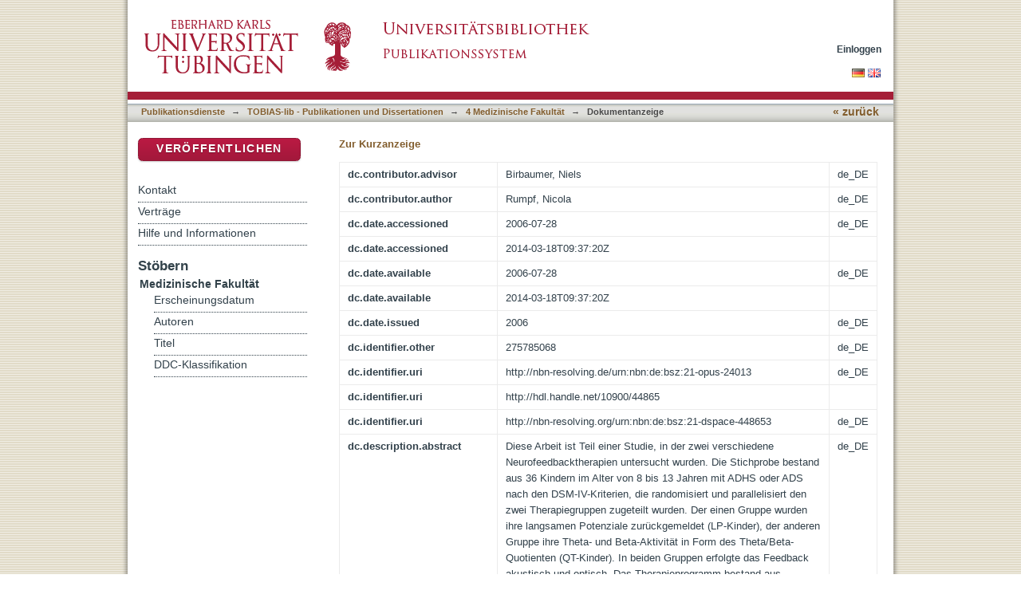

--- FILE ---
content_type: text/html;charset=utf-8
request_url: https://bibliographie.uni-tuebingen.de/xmlui/handle/10900/44865?show=full
body_size: 48400
content:
<?xml version="1.0" encoding="UTF-8"?>
<!DOCTYPE html PUBLIC "-//W3C//DTD XHTML 1.0 Strict//EN" "http://www.w3.org/TR/xhtml1/DTD/xhtml1-strict.dtd">
<html xmlns="http://www.w3.org/1999/xhtml" class="no-js">
<head>
<meta content="text/html; charset=UTF-8" http-equiv="Content-Type" />
<meta content="IE=edge,chrome=1" http-equiv="X-UA-Compatible" />
<meta content="width=device-width; initial-scale=1.0; maximum-scale=1.0;" name="viewport" />
<link rel="shortcut icon" href="/xmlui/themes/tobiaslib/images/favicon.ico" />
<link rel="apple-touch-icon" href="/xmlui/themes/tobiaslib/images/apple-touch-icon.png" />
<meta name="Generator" content="DSpace 6.3" />
<link type="text/css" rel="stylesheet" media="screen" href="/xmlui/themes/tobiaslib/lib/css/reset.css" />
<link type="text/css" rel="stylesheet" media="screen" href="/xmlui/themes/tobiaslib/lib/css/base.css" />
<link type="text/css" rel="stylesheet" media="screen" href="/xmlui/themes/tobiaslib/lib/css/helper.css" />
<link type="text/css" rel="stylesheet" media="screen" href="/xmlui/themes/tobiaslib/lib/css/jquery-ui-1.8.15.custom.css" />
<link type="text/css" rel="stylesheet" media="screen" href="/xmlui/themes/tobiaslib/lib/css/style.css" />
<link type="text/css" rel="stylesheet" media="screen" href="/xmlui/themes/tobiaslib/lib/css/authority-control.css" />
<link type="text/css" rel="stylesheet" media="screen" href="/xmlui/themes/tobiaslib/../../static/css/uniTuebingen.css" />
<link type="text/css" rel="stylesheet" media="screen" href="/xmlui/themes/tobiaslib/../../static/css/publikationsdienst.css" />
<link type="text/css" rel="stylesheet" media="handheld" href="/xmlui/themes/tobiaslib/lib/css/handheld.css" />
<link type="text/css" rel="stylesheet" media="print" href="/xmlui/themes/tobiaslib/lib/css/print.css" />
<link type="text/css" rel="stylesheet" media="all" href="/xmlui/themes/tobiaslib/lib/css/media.css" />
<link type="application/opensearchdescription+xml" rel="search" href="https://bibliographie.uni-tuebingen.de:443/xmlui/open-search/description.xml" title="DSpace" />
<script type="text/javascript">
                                //Clear default text of empty text areas on focus
                                function tFocus(element)
                                {
                                        if (element.value == ' '){element.value='';}
                                }
                                //Clear default text of empty text areas on submit
                                function tSubmit(form)
                                {
                                        var defaultedElements = document.getElementsByTagName("textarea");
                                        for (var i=0; i != defaultedElements.length; i++){
                                                if (defaultedElements[i].value == ' '){
                                                        defaultedElements[i].value='';}}
                                }
                                //Disable pressing 'enter' key to submit a form (otherwise pressing 'enter' causes a submission to start over)
                                function disableEnterKey(e)
                                {
                                     var key;

                                     if(window.event)
                                          key = window.event.keyCode;     //Internet Explorer
                                     else
                                          key = e.which;     //Firefox and Netscape

                                     if(key == 13)  //if "Enter" pressed, then disable!
                                          return false;
                                     else
                                          return true;
                                }

                                function FnArray()
                                {
                                    this.funcs = new Array;
                                }

                                FnArray.prototype.add = function(f)
                                {
                                    if( typeof f!= "function" )
                                    {
                                        f = new Function(f);
                                    }
                                    this.funcs[this.funcs.length] = f;
                                };

                                FnArray.prototype.execute = function()
                                {
                                    for( var i=0; i < this.funcs.length; i++ )
                                    {
                                        this.funcs[i]();
                                    }
                                };

                                var runAfterJSImports = new FnArray();
            </script>
<script xmlns:i18n="http://apache.org/cocoon/i18n/2.1" type="text/javascript" src="/xmlui/themes/tobiaslib/lib/js/modernizr-1.7.min.js"> </script>
<title>Neurofeedbacktherapie bei Kindern mit einer Aufmerksamkeitsdefizit-Hyperaktivitäts-Störung: Zusammenhänge zwischen den langsamen kortikalen Potenzialen und dem EEG-Frequenzspektrum</title>
<link rel="schema.DCTERMS" href="http://purl.org/dc/terms/" />
<link rel="schema.DC" href="http://purl.org/dc/elements/1.1/" />
<meta name="DC.contributor" content="Birbaumer, Niels" xml:lang="de_DE" />
<meta name="DC.creator" content="Rumpf, Nicola" xml:lang="de_DE" />
<meta name="DCTERMS.dateAccepted" content="2006-07-28" xml:lang="de_DE" scheme="DCTERMS.W3CDTF" />
<meta name="DCTERMS.dateAccepted" content="2014-03-18T09:37:20Z" scheme="DCTERMS.W3CDTF" />
<meta name="DCTERMS.available" content="2006-07-28" xml:lang="de_DE" scheme="DCTERMS.W3CDTF" />
<meta name="DCTERMS.available" content="2014-03-18T09:37:20Z" scheme="DCTERMS.W3CDTF" />
<meta name="DCTERMS.issued" content="2006" xml:lang="de_DE" scheme="DCTERMS.W3CDTF" />
<meta name="DC.identifier" content="275785068" xml:lang="de_DE" />
<meta name="DC.identifier" content="http://nbn-resolving.de/urn:nbn:de:bsz:21-opus-24013" xml:lang="de_DE" scheme="DCTERMS.URI" />
<meta name="DC.identifier" content="http://hdl.handle.net/10900/44865" scheme="DCTERMS.URI" />
<meta name="DC.identifier" content="http://nbn-resolving.org/urn:nbn:de:bsz:21-dspace-448653" xml:lang="de_DE" scheme="DCTERMS.URI" />
<meta name="DCTERMS.abstract" content="Diese Arbeit ist Teil einer Studie, in der zwei verschiedene Neurofeedbacktherapien untersucht wurden. Die Stichprobe bestand aus 36 Kindern im Alter von 8 bis 13 Jahren mit ADHS oder ADS nach den DSM-IV-Kriterien, die randomisiert und parallelisiert den zwei Therapiegruppen zugeteilt wurden. Der einen Gruppe wurden ihre langsamen Potenziale zurückgemeldet (LP-Kinder), der anderen Gruppe  ihre Theta- und Beta-Aktivität in Form des Theta/Beta-Quotienten (QT-Kinder). In beiden Gruppen erfolgte das Feedback akustisch und optisch. Das Therapieprogramm bestand aus insgesamt 35 Sitzungen mit je 4 Durchgängen, wobei in jedem Durchgang 38 bis 40 Aufgaben dargeboten wurden. Eine Aufgabe war es den zurückgemeldeten EEG-Parameter gegenüber der Baseline zu verkleinern (Aktivierungsaufgabe), die andere diesen zu vergrößern (Deaktivierungsaufgabe). &#xA;In dieser Arbeit wurde überprüft, ob das Feedback des einen EEG-Parameters zu Veränderungen des anderen EEG-Parameters führte, bzw. ob mit Veränderungen des einen EEG-Parameters Veränderungen des anderen EEG-Parameters einhergingen. Um diese Frage zu beantworten, wurden die Sitzungen 21 bis 30 auf Veränderungen im jeweils nicht zurückgemeldeten EEG-Parameter untersucht. &#xA;Hierbei wurden nur bei der Untergruppe von LP-Kindern, die ihr langsames Potenzial während der Aktivierungsaufgaben verkleinern konnten, signifikante Ergebnisse gemessen: Es gelang dieser Untergruppe auch ihren Theta/Beta-Quotienten während der Aktivierungsaufgaben zu verkleinern und anhand des Theta/Beta-Quotienten und der Theta-Aktivität zwischen den beiden Aufgaben zu unterscheiden. Der Untergruppe mit LP-Kindern, die ihr langsames Potenzial während der Aktivierungsaufgaben nicht verkleinern konnten, gelang es entsprechend auch nicht ihren Theta/Beta-Quotienten zu verkleinern. Beide Untergruppen unterschieden sich in Bezug auf ihren Theta/Beta-Quotienten signifikant voneinander.&#xA;Bei der Untersuchung der QT-Kinder wurden zwar teilweise signifikant verkleinerte langsame Potenziale gemessen, allerdings wurden diese unabhängig von der Aufgabe und der untersuchten Untergruppe generiert. &#xA;Genauso konnten in einer linearen Regressionsanalyse nur signifikante Zusammenhänge für die LP-Kinder gefunden werden, allerdings auch hier nur für die Beta-Aktivität und die langsamen Potenziale in den Aktivierungsaufgaben.&#xA;Nach dieser Studie scheint nur das Feedbacktraining der langsamen Potenziale spezifische Auswirkungen auf den nicht zurückgemeldeten EEG-Parameter zu haben. Drei Erklärungsansätze wurden diskutiert: (1) Da die langsamen Potenziale als Mechanismus der Erregungsschwellenregulation des Kortex verstanden werden, könnten mit ihnen Veränderungen in den Frequenzbändern einhergehen. (2) Betrachtet man die Frequenzbänder als tonische Komponente kortikaler Aktivität, würde durch ihre Veränderung die Voraussetzung für die Veränderung der phasischen Komponente in Form der langsamen Potenziale geschaffen. Folglich müssten die LP-Kinder die Veränderung beider EEG-Parameter erlernen. (3) Unter der Annahme, dass den langsamen Potenzialen und der Beta-Aktivität derselbe Entstehungsmechanismus zugrunde liegt, ist es plausibel, dass in der linearen Regressionsanalyse ein signifikanter Zusammenhang für diese beiden Parameter für die LP-Kinder gefunden wurde. Es bleibt dabei allerdings unklar, weshalb bei den QT-Kindern keine signifikanten Zusammenhänge auftraten. &#xA;Nach diesen Modellen wird mit dem Feedbacktraining der langsamen Potenziale komplexer in die elektrophysiologische Regulation des Kortex eingegriffen als mit dem Feedbacktraining des Theta/Beta-Quotienten. Um endgültige Aussagen machen zu können ist die momentane Datenlage jedoch nicht ausreichend." xml:lang="de_DE" />
<meta name="DCTERMS.abstract" content="This study compared two methods of neurofeedback training for children with Attention Deficit / Hyperactivity Disorder (ADHD). Thirty-six children aged 8 to 13 years who met DSM-IV criteria for ADHD or ADD according to the DSM-IV criteria, were randomly assigned to two different training groups. One group received feedback of slow cortical potentials (SCP children), the other group received feedback of theta- and beta-activity in form of the theta/beta-quotient (QT children). In both groups we used auditory and visual feedback. The training program consisted of 35 sessions with 4 runs of 38 to 40 trials. Each session included trials to increase (deactivation trial) and trials to decrease (activation trial) the EEG parameter (SCP or QT) relative to baseline levels.&#xA;It was investigated whether children’s success in one feedback protocol (e.g., SCP) was related to changes in the other parameter (QT) and vice versa. As such, sessions 21 to 30 were screened for changes in the EEG parameter not received as feedback. &#xA;Only the children who learned to regulate their slow cortical potentials during the activation trials showed changes in their theta/beta-quotient during these trials. The theta/beta-quotient and the theta-activity were changed consistent with the two different trials. SCP children, who had not learned to decrease their slow cortical potentials during the activation trials, were not able to decrease their theta/beta-quotient. Both groups differed significantly from each other concerning their control of theta/beta-quotient. &#xA;No specific changes were found in the slow cortical potentials of the QT children. &#xA;Linear regression analysis revealed a significant relation between beta-activity and slow cortical potentials in the activation trials for SCP children.&#xA;To summarize, only the SCP training produced specific changes in the theta- and beta-activity, while theta/beta feedback did not affect slow cortical potentials. Three explanations were discussed: (1) Slow cortical potentials reflect the threshold of excitability of the cortex and changes in the frequency spectrum correspond to them. (2) SCP shifts only occur after shifts in the tonic aspects of cortical arousal (EEG spectrum changes). Consequently, the SCP children would have to learn changing both EEG parameters. (3) As a similar mechanism underlies slow cortical potentials and beta-activity, it remains unclear why a significant relation was observed only for the SCP and not for the QT children. &#xA;It is concluded that slow cortical potentials training intervenes more extensively in the electro-physical regulation of the cortex than the feedback training of the theta/beta-quotient. The reason for this “all inclusive” impact of SCP training has yet to be established." xml:lang="en" />
<meta name="DC.language" content="de" xml:lang="de_DE" scheme="DCTERMS.RFC1766" />
<meta name="DC.publisher" content="Universität Tübingen" xml:lang="de_DE" />
<meta name="DC.relation" content="ubt-podok" xml:lang="de_DE" />
<meta name="DC.rights" content="http://tobias-lib.uni-tuebingen.de/doku/lic_mit_pod.php?la=de" xml:lang="de_DE" scheme="DCTERMS.URI" />
<meta name="DC.rights" content="http://tobias-lib.uni-tuebingen.de/doku/lic_mit_pod.php?la=en" xml:lang="en" scheme="DCTERMS.URI" />
<meta name="DC.subject" content="Aufmerksamkeits-Defizit-Syndrom , Elektroencephalogramm , Langsames Hirnpotenzial , Theta-Aktivität , Biofeedback-Therapie" xml:lang="de_DE" />
<meta name="DC.subject" content="610" xml:lang="de_DE" scheme="DCTERMS.DDC" />
<meta name="DC.subject" content="ADHS , Neurofeedback , Langsame Potenziale , Theta/Beta-Feedback , Frequenzspektrum , EEG" xml:lang="de_DE" />
<meta name="DC.subject" content="ADHD , Neurofeedback , Slow Cortical Potentials , Theta/beta feedback , Frequency Spectrum , EEG" xml:lang="en" />
<meta name="DC.title" content="Neurofeedbacktherapie bei Kindern mit einer Aufmerksamkeitsdefizit-Hyperaktivitäts-Störung: Zusammenhänge zwischen den langsamen kortikalen Potenzialen und dem EEG-Frequenzspektrum" xml:lang="de_DE" />
<meta name="DC.title" content="Neurofeedback therapy for Children with Attention Deficit Hyperactivity Disorder: Relationship between Slow Cortical Potentials and EEG Frequency Spectrum" xml:lang="en" />
<meta name="DC.type" content="PhDThesis" xml:lang="de_DE" />

<meta content="Aufmerksamkeits-Defizit-Syndrom , Elektroencephalogramm , Langsames Hirnpotenzial , Theta-Aktivität , Biofeedback-Therapie; ADHS , Neurofeedback , Langsame Potenziale , Theta/Beta-Feedback , Frequenzspektrum , EEG; ADHD , Neurofeedback , Slow Cortical Potentials , Theta/beta feedback , Frequency Spectrum , EEG; PhDThesis" name="citation_keywords" />
<meta content="Neurofeedbacktherapie bei Kindern mit einer Aufmerksamkeitsdefizit-Hyperaktivitäts-Störung: Zusammenhänge zwischen den langsamen kortikalen Potenzialen und dem EEG-Frequenzspektrum" name="citation_title" />
<meta content="Universität Tübingen" name="citation_publisher" />
<meta content="de" name="citation_language" />
<meta content="Rumpf, Nicola" name="citation_author" />
<meta content="https://publikationen.uni-tuebingen.de/xmlui/bitstream/10900/44865/1/pdf/Dissertation.pdf" name="citation_pdf_url" />
<meta content="2006" name="citation_date" />
<meta content="https://publikationen.uni-tuebingen.de/xmlui/handle/10900/44865" name="citation_abstract_html_url" />
</head><!--[if lt IE 7 ]> <body class="ie6"> <![endif]-->
                <!--[if IE 7 ]>    <body class="ie7"> <![endif]-->
                <!--[if IE 8 ]>    <body class="ie8"> <![endif]-->
                <!--[if IE 9 ]>    <body class="ie9"> <![endif]-->
                <!--[if (gt IE 9)|!(IE)]><!--><body><!--<![endif]-->
<div id="page">
<div id="ds-main">
<div id="ds-header-wrapper">
<div class="clearfix" id="ds-header">
<a id="ds-header-logo-link" href="http://www.uni-tuebingen.de" target="_blank">
<span id="ds-header-logo"> </span>
</a>
<a id="ds-header-logo-link" href="/xmlui/">
<span id="ds-header-logo-ub"> </span>
</a>
<h1 class="pagetitle visuallyhidden">Neurofeedbacktherapie bei Kindern mit einer Aufmerksamkeitsdefizit-Hyperaktivitäts-Störung: Zusammenhänge zwischen den langsamen kortikalen Potenzialen und dem EEG-Frequenzspektrum</h1>
<h2 class="static-pagetitle visuallyhidden">DSpace Repositorium (Manakin basiert)</h2>
<div xmlns:i18n="http://apache.org/cocoon/i18n/2.1" id="ds-user-box">
<p>
<a href="/xmlui/login">Einloggen</a>
</p>
</div>
</div>
</div>
<div xmlns:i18n="http://apache.org/cocoon/i18n/2.1" id="ds-trail-wrapper">
<div id="ds-language-selection">
<a href="&#10;   &#9;&#9;&#9;&#9;&#9;&#9;&#9;javascript:window.location.search = '?locale-attribute=de';&#10;&#9;&#9;&#9;&#9;&#9;&#9;">
<img src="/xmlui/static/gfx/flag_de.png" />
</a>
<a href="&#10;   &#9;&#9;&#9;&#9;&#9;&#9;&#9;javascript:window.location.search = '?locale-attribute=en';&#10;&#9;&#9;&#9;&#9;&#9;&#9;">
<img src="/xmlui/static/gfx/flag_en.png" />
</a>
</div>
<ul id="ds-trail">
<li class="ds-trail-link first-link ">
<a href="/xmlui/">Publikationsdienste</a>
</li>
<li xmlns:i18n="http://apache.org/cocoon/i18n/2.1" xmlns="http://di.tamu.edu/DRI/1.0/" class="ds-trail-arrow">→</li>
<li class="ds-trail-link ">
<a href="/xmlui/handle/10900/42126">TOBIAS-lib - Publikationen und Dissertationen</a>
</li>
<li class="ds-trail-arrow">→</li>
<li class="ds-trail-link ">
<a href="/xmlui/handle/10900/42130">4 Medizinische Fakultät</a>
</li>
<li class="ds-trail-arrow">→</li>
<li class="ds-trail-link last-link">Dokumentanzeige</li>
<a xmlns:i18n="http://apache.org/cocoon/i18n/2.1" xmlns="http://di.tamu.edu/DRI/1.0/" href="javascript:window.history.back();" id="utue_back_button">« zurück</a>
</ul>
</div>
<div xmlns:i18n="http://apache.org/cocoon/i18n/2.1" class="hidden" id="no-js-warning-wrapper">
<div id="no-js-warning">
<div class="notice failure">JavaScript is disabled for your browser. Some features of this site may not work without it.</div>
</div>
</div>
<div id="ds-content-wrapper">
<div class="clearfix" id="ds-content">
<div id="ds-body">
<div id="aspect_artifactbrowser_ItemViewer_div_item-view" class="ds-static-div primary">
<p class="ds-paragraph item-view-toggle item-view-toggle-top">
<a href="/xmlui/handle/10900/44865">Zur Kurzanzeige</a>
</p>
<!-- External Metadata URL: cocoon://metadata/handle/10900/44865/mets.xml-->
<table xmlns:i18n="http://apache.org/cocoon/i18n/2.1" xmlns="http://di.tamu.edu/DRI/1.0/" xmlns:oreatom="http://www.openarchives.org/ore/atom/" xmlns:ore="http://www.openarchives.org/ore/terms/" xmlns:atom="http://www.w3.org/2005/Atom" class="ds-includeSet-table detailtable">
<tr class="ds-table-row odd ">
<td class="label-cell">dc.contributor.advisor</td>
<td>Birbaumer, Niels</td>
<td>de_DE</td>
</tr>
<tr class="ds-table-row even ">
<td class="label-cell">dc.contributor.author</td>
<td>Rumpf, Nicola</td>
<td>de_DE</td>
</tr>
<tr class="ds-table-row odd ">
<td class="label-cell">dc.date.accessioned</td>
<td>2006-07-28</td>
<td>de_DE</td>
</tr>
<tr class="ds-table-row even ">
<td class="label-cell">dc.date.accessioned</td>
<td>2014-03-18T09:37:20Z</td>
<td />
</tr>
<tr class="ds-table-row odd ">
<td class="label-cell">dc.date.available</td>
<td>2006-07-28</td>
<td>de_DE</td>
</tr>
<tr class="ds-table-row even ">
<td class="label-cell">dc.date.available</td>
<td>2014-03-18T09:37:20Z</td>
<td />
</tr>
<tr class="ds-table-row odd ">
<td class="label-cell">dc.date.issued</td>
<td>2006</td>
<td>de_DE</td>
</tr>
<tr class="ds-table-row even ">
<td class="label-cell">dc.identifier.other</td>
<td>275785068</td>
<td>de_DE</td>
</tr>
<tr class="ds-table-row odd ">
<td class="label-cell">dc.identifier.uri</td>
<td>http://nbn-resolving.de/urn:nbn:de:bsz:21-opus-24013</td>
<td>de_DE</td>
</tr>
<tr class="ds-table-row even ">
<td class="label-cell">dc.identifier.uri</td>
<td>http://hdl.handle.net/10900/44865</td>
<td />
</tr>
<tr class="ds-table-row odd ">
<td class="label-cell">dc.identifier.uri</td>
<td>http://nbn-resolving.org/urn:nbn:de:bsz:21-dspace-448653</td>
<td>de_DE</td>
</tr>
<tr class="ds-table-row even ">
<td class="label-cell">dc.description.abstract</td>
<td>Diese Arbeit ist Teil einer Studie, in der zwei verschiedene Neurofeedbacktherapien untersucht wurden. Die Stichprobe bestand aus 36 Kindern im Alter von 8 bis 13 Jahren mit ADHS oder ADS nach den DSM-IV-Kriterien, die randomisiert und parallelisiert den zwei Therapiegruppen zugeteilt wurden. Der einen Gruppe wurden ihre langsamen Potenziale zurückgemeldet (LP-Kinder), der anderen Gruppe  ihre Theta- und Beta-Aktivität in Form des Theta/Beta-Quotienten (QT-Kinder). In beiden Gruppen erfolgte das Feedback akustisch und optisch. Das Therapieprogramm bestand aus insgesamt 35 Sitzungen mit je 4 Durchgängen, wobei in jedem Durchgang 38 bis 40 Aufgaben dargeboten wurden. Eine Aufgabe war es den zurückgemeldeten EEG-Parameter gegenüber der Baseline zu verkleinern (Aktivierungsaufgabe), die andere diesen zu vergrößern (Deaktivierungsaufgabe). 
In dieser Arbeit wurde überprüft, ob das Feedback des einen EEG-Parameters zu Veränderungen des anderen EEG-Parameters führte, bzw. ob mit Veränderungen des einen EEG-Parameters Veränderungen des anderen EEG-Parameters einhergingen. Um diese Frage zu beantworten, wurden die Sitzungen 21 bis 30 auf Veränderungen im jeweils nicht zurückgemeldeten EEG-Parameter untersucht. 
Hierbei wurden nur bei der Untergruppe von LP-Kindern, die ihr langsames Potenzial während der Aktivierungsaufgaben verkleinern konnten, signifikante Ergebnisse gemessen: Es gelang dieser Untergruppe auch ihren Theta/Beta-Quotienten während der Aktivierungsaufgaben zu verkleinern und anhand des Theta/Beta-Quotienten und der Theta-Aktivität zwischen den beiden Aufgaben zu unterscheiden. Der Untergruppe mit LP-Kindern, die ihr langsames Potenzial während der Aktivierungsaufgaben nicht verkleinern konnten, gelang es entsprechend auch nicht ihren Theta/Beta-Quotienten zu verkleinern. Beide Untergruppen unterschieden sich in Bezug auf ihren Theta/Beta-Quotienten signifikant voneinander.
Bei der Untersuchung der QT-Kinder wurden zwar teilweise signifikant verkleinerte langsame Potenziale gemessen, allerdings wurden diese unabhängig von der Aufgabe und der untersuchten Untergruppe generiert. 
Genauso konnten in einer linearen Regressionsanalyse nur signifikante Zusammenhänge für die LP-Kinder gefunden werden, allerdings auch hier nur für die Beta-Aktivität und die langsamen Potenziale in den Aktivierungsaufgaben.
Nach dieser Studie scheint nur das Feedbacktraining der langsamen Potenziale spezifische Auswirkungen auf den nicht zurückgemeldeten EEG-Parameter zu haben. Drei Erklärungsansätze wurden diskutiert: (1) Da die langsamen Potenziale als Mechanismus der Erregungsschwellenregulation des Kortex verstanden werden, könnten mit ihnen Veränderungen in den Frequenzbändern einhergehen. (2) Betrachtet man die Frequenzbänder als tonische Komponente kortikaler Aktivität, würde durch ihre Veränderung die Voraussetzung für die Veränderung der phasischen Komponente in Form der langsamen Potenziale geschaffen. Folglich müssten die LP-Kinder die Veränderung beider EEG-Parameter erlernen. (3) Unter der Annahme, dass den langsamen Potenzialen und der Beta-Aktivität derselbe Entstehungsmechanismus zugrunde liegt, ist es plausibel, dass in der linearen Regressionsanalyse ein signifikanter Zusammenhang für diese beiden Parameter für die LP-Kinder gefunden wurde. Es bleibt dabei allerdings unklar, weshalb bei den QT-Kindern keine signifikanten Zusammenhänge auftraten. 
Nach diesen Modellen wird mit dem Feedbacktraining der langsamen Potenziale komplexer in die elektrophysiologische Regulation des Kortex eingegriffen als mit dem Feedbacktraining des Theta/Beta-Quotienten. Um endgültige Aussagen machen zu können ist die momentane Datenlage jedoch nicht ausreichend.</td>
<td>de_DE</td>
</tr>
<tr class="ds-table-row odd ">
<td class="label-cell">dc.description.abstract</td>
<td>This study compared two methods of neurofeedback training for children with Attention Deficit / Hyperactivity Disorder (ADHD). Thirty-six children aged 8 to 13 years who met DSM-IV criteria for ADHD or ADD according to the DSM-IV criteria, were randomly assigned to two different training groups. One group received feedback of slow cortical potentials (SCP children), the other group received feedback of theta- and beta-activity in form of the theta/beta-quotient (QT children). In both groups we used auditory and visual feedback. The training program consisted of 35 sessions with 4 runs of 38 to 40 trials. Each session included trials to increase (deactivation trial) and trials to decrease (activation trial) the EEG parameter (SCP or QT) relative to baseline levels.
It was investigated whether children’s success in one feedback protocol (e.g., SCP) was related to changes in the other parameter (QT) and vice versa. As such, sessions 21 to 30 were screened for changes in the EEG parameter not received as feedback. 
Only the children who learned to regulate their slow cortical potentials during the activation trials showed changes in their theta/beta-quotient during these trials. The theta/beta-quotient and the theta-activity were changed consistent with the two different trials. SCP children, who had not learned to decrease their slow cortical potentials during the activation trials, were not able to decrease their theta/beta-quotient. Both groups differed significantly from each other concerning their control of theta/beta-quotient. 
No specific changes were found in the slow cortical potentials of the QT children. 
Linear regression analysis revealed a significant relation between beta-activity and slow cortical potentials in the activation trials for SCP children.
To summarize, only the SCP training produced specific changes in the theta- and beta-activity, while theta/beta feedback did not affect slow cortical potentials. Three explanations were discussed: (1) Slow cortical potentials reflect the threshold of excitability of the cortex and changes in the frequency spectrum correspond to them. (2) SCP shifts only occur after shifts in the tonic aspects of cortical arousal (EEG spectrum changes). Consequently, the SCP children would have to learn changing both EEG parameters. (3) As a similar mechanism underlies slow cortical potentials and beta-activity, it remains unclear why a significant relation was observed only for the SCP and not for the QT children. 
It is concluded that slow cortical potentials training intervenes more extensively in the electro-physical regulation of the cortex than the feedback training of the theta/beta-quotient. The reason for this “all inclusive” impact of SCP training has yet to be established.</td>
<td>en</td>
</tr>
<tr class="ds-table-row even ">
<td class="label-cell">dc.language.iso</td>
<td>de</td>
<td>de_DE</td>
</tr>
<tr class="ds-table-row odd ">
<td class="label-cell">dc.publisher</td>
<td>Universität Tübingen</td>
<td>de_DE</td>
</tr>
<tr class="ds-table-row even ">
<td class="label-cell">dc.rights</td>
<td>ubt-podok</td>
<td>de_DE</td>
</tr>
<tr class="ds-table-row odd ">
<td class="label-cell">dc.rights.uri</td>
<td>http://tobias-lib.uni-tuebingen.de/doku/lic_mit_pod.php?la=de</td>
<td>de_DE</td>
</tr>
<tr class="ds-table-row even ">
<td class="label-cell">dc.rights.uri</td>
<td>http://tobias-lib.uni-tuebingen.de/doku/lic_mit_pod.php?la=en</td>
<td>en</td>
</tr>
<tr class="ds-table-row odd ">
<td class="label-cell">dc.subject.classification</td>
<td>Aufmerksamkeits-Defizit-Syndrom , Elektroencephalogramm , Langsames Hirnpotenzial , Theta-Aktivität , Biofeedback-Therapie</td>
<td>de_DE</td>
</tr>
<tr class="ds-table-row even ">
<td class="label-cell">dc.subject.ddc</td>
<td>610</td>
<td>de_DE</td>
</tr>
<tr class="ds-table-row odd ">
<td class="label-cell">dc.subject.other</td>
<td>ADHS , Neurofeedback , Langsame Potenziale , Theta/Beta-Feedback , Frequenzspektrum , EEG</td>
<td>de_DE</td>
</tr>
<tr class="ds-table-row even ">
<td class="label-cell">dc.subject.other</td>
<td>ADHD , Neurofeedback , Slow Cortical Potentials , Theta/beta feedback , Frequency Spectrum , EEG</td>
<td>en</td>
</tr>
<tr class="ds-table-row odd ">
<td class="label-cell">dc.title</td>
<td>Neurofeedbacktherapie bei Kindern mit einer Aufmerksamkeitsdefizit-Hyperaktivitäts-Störung: Zusammenhänge zwischen den langsamen kortikalen Potenzialen und dem EEG-Frequenzspektrum</td>
<td>de_DE</td>
</tr>
<tr class="ds-table-row even ">
<td class="label-cell">dc.title</td>
<td>Neurofeedback therapy for Children with Attention Deficit Hyperactivity Disorder: Relationship between Slow Cortical Potentials and EEG Frequency Spectrum</td>
<td>en</td>
</tr>
<tr class="ds-table-row odd ">
<td class="label-cell">dc.type</td>
<td>PhDThesis</td>
<td>de_DE</td>
</tr>
<tr class="ds-table-row even ">
<td class="label-cell">dcterms.dateAccepted</td>
<td>2006-05-19</td>
<td>de_DE</td>
</tr>
<tr class="ds-table-row odd ">
<td class="label-cell">utue.publikation.fachbereich</td>
<td>Sonstige</td>
<td>de_DE</td>
</tr>
<tr class="ds-table-row even ">
<td class="label-cell">utue.publikation.fakultaet</td>
<td>4 Medizinische Fakultät</td>
<td>de_DE</td>
</tr>
<tr class="ds-table-row odd ">
<td class="label-cell">dcterms.DCMIType</td>
<td>Text</td>
<td>de_DE</td>
</tr>
<tr class="ds-table-row even ">
<td class="label-cell">utue.publikation.typ</td>
<td>doctoralThesis</td>
<td>de_DE</td>
</tr>
<tr class="ds-table-row odd ">
<td class="label-cell">utue.opus.id</td>
<td>2401</td>
<td>de_DE</td>
</tr>
<tr class="ds-table-row even ">
<td class="label-cell">thesis.grantor</td>
<td>05/06 Medizinische Fakultät</td>
<td>de_DE</td>
</tr>
</table>
<span xmlns:oreatom="http://www.openarchives.org/ore/atom/" xmlns:ore="http://www.openarchives.org/ore/terms/" xmlns:atom="http://www.w3.org/2005/Atom" class="Z3988" title="ctx_ver=Z39.88-2004&amp;rft_val_fmt=info%3Aofi%2Ffmt%3Akev%3Amtx%3Adc&amp;rft_id=275785068&amp;rft_id=http%3A%2F%2Fnbn-resolving.de%2Furn%3Anbn%3Ade%3Absz%3A21-opus-24013&amp;rft_id=http%3A%2F%2Fhdl.handle.net%2F10900%2F44865&amp;rft_id=http%3A%2F%2Fnbn-resolving.org%2Furn%3Anbn%3Ade%3Absz%3A21-dspace-448653&amp;rfr_id=info%3Asid%2Fdspace.org%3Arepository&amp;rft.publikation=Sonstige&amp;rft.publikation=4+Medizinische+Fakult%C3%A4t&amp;rft.publikation=doctoralThesis&amp;rft.opus=2401">
            ﻿ 
        </span>
<hr xmlns:oreatom="http://www.openarchives.org/ore/atom/" xmlns:ore="http://www.openarchives.org/ore/terms/" xmlns:atom="http://www.w3.org/2005/Atom" style="color: #F0E9D8;background-color:#F0E9D8;border-top-color:#F0E9D8;height: 1px;" />
<table xmlns:oreatom="http://www.openarchives.org/ore/atom/" xmlns:ore="http://www.openarchives.org/ore/terms/" xmlns:atom="http://www.w3.org/2005/Atom" class="ds-includeSet-table datei_tabelle">
<tr>
<td width="136">
<b>Dateien:</b>
</td>
<td>
<div class="file-list">
<div class="file-wrapper clearfix">
<div class="thumbnail-wrapper">
<a class="image-link" href="/xmlui/bitstream/handle/10900/44865/pdf/Dissertation.pdf?sequence=1&amp;isAllowed=y">
<img alt="Thumbnail" src="/xmlui/bitstream/handle/10900/44865/pdf/Dissertation.pdf.jpg?sequence=4&amp;isAllowed=y" />
</a>
</div>
<div style="height: 80px;" class="file-metadata">
<div>
<a href="/xmlui/bitstream/handle/10900/44865/pdf/Dissertation.pdf?sequence=1&amp;isAllowed=y">Dissertation.pdf</a>
</div>
<div xmlns:i18n="http://apache.org/cocoon/i18n/2.1">
<span>704. KB</span>
</div>
<div xmlns:i18n="http://apache.org/cocoon/i18n/2.1">
<span>PDF</span>
</div>
</div>
<div xmlns:i18n="http://apache.org/cocoon/i18n/2.1" style="height: 80px;" class="file-link" />
</div>
</div>
</td>
<td style="vertical-align:bottom;" />
</tr>
<tr style="height:0px;position:absolute;">
<td colspan="3">
<div style="display:none;background-color:#FFFFFF;" id="publikation_statistik" />
</td>
</tr>
</table>
<hr xmlns:oreatom="http://www.openarchives.org/ore/atom/" xmlns:ore="http://www.openarchives.org/ore/terms/" xmlns:atom="http://www.w3.org/2005/Atom" style="margin-top:-5px;color:#F0E9D8;background-color:#F0E9D8;border-top-color:#F0E9D8;height: 1px;" />
<h2 class="ds-list-head">Das Dokument erscheint in:</h2>
<ul xmlns:i18n="http://apache.org/cocoon/i18n/2.1" xmlns="http://di.tamu.edu/DRI/1.0/" xmlns:oreatom="http://www.openarchives.org/ore/atom/" xmlns:ore="http://www.openarchives.org/ore/terms/" xmlns:atom="http://www.w3.org/2005/Atom" class="ds-referenceSet-list">
<!-- External Metadata URL: cocoon://metadata/handle/10900/42130/mets.xml-->
<li>
<a href="/xmlui/handle/10900/42130">4 Medizinische Fakultät</a> [4992]<br />
</li>
</ul>
<p class="ds-paragraph item-view-toggle item-view-toggle-bottom">
<a href="/xmlui/handle/10900/44865">Zur Kurzanzeige</a>
</p>
</div>
</div>
<div xmlns:i18n="http://apache.org/cocoon/i18n/2.1" xmlns="http://di.tamu.edu/DRI/1.0/" id="ds-options-wrapper">
<div id="ds-options">
<div>
<p class="rot">
<a href="/xmlui/submit">Veröffentlichen</a>
</p>
</div>
<div xmlns:i18n="http://apache.org/cocoon/i18n/2.1" class="ds-option-set" id="static.help">
<ul class="ds-simple-list-help">
<li>
<a href="/xmlui/handle/10900/42126?staticpage=tobiaslib/kontakt">Kontakt</a>
</li>
<li xmlns:i18n="http://apache.org/cocoon/i18n/2.1">
<a href="/xmlui/handle/10900/42126?staticpage=tobiaslib/vertraege">Verträge</a>
</li>
<li xmlns:i18n="http://apache.org/cocoon/i18n/2.1">
<a href="/xmlui/handle/10900/42126?staticpage=tobiaslib/hilfe">Hilfe und Informationen</a>
</li>
</ul>
</div>
<h1 xmlns:i18n="http://apache.org/cocoon/i18n/2.1" class="ds-option-set-head">Stöbern</h1>
<div xmlns:i18n="http://apache.org/cocoon/i18n/2.1" xmlns="http://di.tamu.edu/DRI/1.0/" id="aspect_viewArtifacts_Navigation_list_browse" class="ds-option-set">
<ul class="ds-options-list">
<li>
<h2 class="ds-sublist-head">Gesamter Bestand</h2>
<ul xmlns:i18n="http://apache.org/cocoon/i18n/2.1" xmlns="http://di.tamu.edu/DRI/1.0/" class="ds-simple-list sublist">
<li class="ds-simple-list-item">
<a href="/xmlui/community-list">Bereiche &amp; Sammlungen</a>
</li>
<li xmlns:i18n="http://apache.org/cocoon/i18n/2.1" xmlns="http://di.tamu.edu/DRI/1.0/" class="ds-simple-list-item">
<a href="/xmlui/browse?type=dateissued">Erscheinungsdatum</a>
</li>
<li xmlns:i18n="http://apache.org/cocoon/i18n/2.1" xmlns="http://di.tamu.edu/DRI/1.0/" class="ds-simple-list-item">
<a href="/xmlui/browse?type=author">Autoren</a>
</li>
<li xmlns:i18n="http://apache.org/cocoon/i18n/2.1" xmlns="http://di.tamu.edu/DRI/1.0/" class="ds-simple-list-item">
<a href="/xmlui/browse?type=title">Titel</a>
</li>
<li xmlns:i18n="http://apache.org/cocoon/i18n/2.1" xmlns="http://di.tamu.edu/DRI/1.0/" class="ds-simple-list-item">
<a href="/xmlui/browse?type=ddc">DDC-Klassifikation</a>
</li>
</ul>
</li>
<li xmlns:i18n="http://apache.org/cocoon/i18n/2.1" xmlns="http://di.tamu.edu/DRI/1.0/">
<h2 class="ds-sublist-head">Diese Sammlung</h2>
<ul xmlns:i18n="http://apache.org/cocoon/i18n/2.1" xmlns="http://di.tamu.edu/DRI/1.0/" class="ds-simple-list sublist">
<li class="ds-simple-list-item">
<a href="/xmlui/handle/10900/42130/browse?type=dateissued">Erscheinungsdatum</a>
</li>
<li xmlns:i18n="http://apache.org/cocoon/i18n/2.1" xmlns="http://di.tamu.edu/DRI/1.0/" class="ds-simple-list-item">
<a href="/xmlui/handle/10900/42130/browse?type=author">Autoren</a>
</li>
<li xmlns:i18n="http://apache.org/cocoon/i18n/2.1" xmlns="http://di.tamu.edu/DRI/1.0/" class="ds-simple-list-item">
<a href="/xmlui/handle/10900/42130/browse?type=title">Titel</a>
</li>
<li xmlns:i18n="http://apache.org/cocoon/i18n/2.1" xmlns="http://di.tamu.edu/DRI/1.0/" class="ds-simple-list-item">
<a href="/xmlui/handle/10900/42130/browse?type=ddc">DDC-Klassifikation</a>
</li>
</ul>
</li>
</ul>
</div>
<h1 xmlns:i18n="http://apache.org/cocoon/i18n/2.1" xmlns="http://di.tamu.edu/DRI/1.0/" class="ds-option-set-head">Mein Benutzerkonto</h1>
<div xmlns:i18n="http://apache.org/cocoon/i18n/2.1" xmlns="http://di.tamu.edu/DRI/1.0/" id="aspect_viewArtifacts_Navigation_list_account" class="ds-option-set">
<ul class="ds-simple-list">
<li class="ds-simple-list-item">
<a href="/xmlui/login">Einloggen</a>
</li>
</ul>
</div>
</div>
</div>

</div>
</div>
<div xmlns:i18n="http://apache.org/cocoon/i18n/2.1" xmlns="http://di.tamu.edu/DRI/1.0/" id="ds-footer-wrapper">
<div id="ds-footer">
<div id="ds-footer-right">
<a target="_blank" href="http://www.ub.uni-tuebingen.de">Universitätsbibliothek</a> | <a xmlns:i18n="http://apache.org/cocoon/i18n/2.1" target="_blank" href="http://www.uni-tuebingen.de/index.php?id=334">Impressum</a> | <a xmlns:i18n="http://apache.org/cocoon/i18n/2.1" target="_blank" href="https://uni-tuebingen.de/meta/datenschutzerklaerung/">Datenschutz</a>
</div>
<div id="ds-footer-links">
<a href="/xmlui/contact">Kontakt</a>
</div>
<a xmlns:i18n="http://apache.org/cocoon/i18n/2.1" class="hidden" href="/xmlui/htmlmap"> </a>
</div>
</div>
</div>
</div>
<script src="https://ajax.googleapis.com/ajax/libs/jquery/1.6.2/jquery.min.js" type="text/javascript"> </script>
<script type="text/javascript">!window.jQuery && document.write('<script type="text/javascript" src="/xmlui/static/js/jquery-1.6.2.min.js"> <\/script>')</script>
<script type="text/javascript" src="/xmlui/themes/tobiaslib/lib/js/jquery-ui-1.8.15.custom.min.js"> </script><!--[if lt IE 7 ]>
<script type="text/javascript" src="/xmlui/themes/tobiaslib/lib/js/DD_belatedPNG_0.0.8a.js?v=1"> </script>
<script type="text/javascript">DD_belatedPNG.fix('#ds-header-logo');DD_belatedPNG.fix('#ds-footer-logo');$.each($('img[src$=png]'), function() {DD_belatedPNG.fixPng(this);});</script><![endif]-->
<script type="text/javascript">
<!-- 
            runAfterJSImports.execute();
			
			$.extend({
			  getUrlVars: function(){
				var vars = [], hash;
				var hashes = window.location.href.slice(window.location.href.indexOf('?') + 1).split('&');
				for(var i = 0; i < hashes.length; i++)
				{
				  hash = hashes[i].split('=');
				  vars.push(hash[0]);
				  vars[hash[0]] = hash[1];
				}
				return vars;
			  },
			  getUrlVar: function(name){
				return $.getUrlVars()[name];
			  }
			});
			
			
			/* [BEGINN] - - - - - - ANPASSUNGEN DER UB TÜBINGEN - - - - - - - */
			
			if($("li:contains('Dokumentanzeige')").length > 0){ $("#utue_back_button").css('display','inline'); }
			
			// Block "Gesamter Bestand" rechts im Menü ausblenden.
			$('.ds-sublist-head:contains("Gesamter Bestand"), .ds-sublist-head:contains("All of DSpace")').parent().remove();   
			
			// Block "Gesamter Bestand" rechts im Menü ausblenden.
			$('#ds-search-option-head, #ds-search-option').remove();  
			


			// Textanpassung bei Discovery Block rechts
			$(".ds-options-list a:contains('... mehr')").html('... zur alphabetischen Liste');   
			
			// Ersetze Text "Diesen Bereich" durch "Universitätsbibliographie <Fakultät>"
			var nav_text = ''; if ($('.ds-trail-link').length > 2 ){ nav_text = '' + $('.ds-trail-link').eq(2).text().replace(/[0-9] /g, ""); }	$('.ds-sublist-head:contains("Diesen Bereich"), .ds-sublist-head:contains("In diesem Bereich"), .ds-sublist-head:contains("Diese Sammlung"), .ds-sublist-head:contains("This Community"), .ds-sublist-head:contains("This Collection")').text(nav_text);

			// Entferne in der Navigation: Mein Benutzerkonto->Einloggen wenn nicht eingeloggt
			if($("a:contains('Einloggen')").length == 2)
			{
				$("h1.ds-option-set-head:contains('Mein Benutzerkonto'), #aspect_viewArtifacts_Navigation_list_account").remove();
			}
			
			if(window.location.hostname == 'bibliographie.uni-tuebingen.de' || window.location.hostname == 'hsbiblio.uni-tuebingen.de')
			{
				window.location.hostname = 'publikationen.uni-tuebingen.de';
			}
			
			if(window.location.hostname == 'tst-bibliographie.uni-tuebingen.de')
			{
				window.location.hostname = 'tst-publikationen.uni-tuebingen.de';
			}
			
			var loc_pieces = document.location.href.split('/');
			if(loc_pieces.length >= 8 && loc_pieces[7].split('?')[0] == 'submit')
			{
				// GND-Funktionalität für normierte Schlagwörter bei Meldeformular
				function showOgnd() {window.open("https://"+window.location.host+"/dspace_scripts/ognd.php","OGND","height=700,width=540,status=no,menubar=no,scrollbars=yes");}
				$("span:contains('Wählen Sie mindestens ein Schlagwort aus der Gemeinsamen Normdatei aus.')").html('<a href="javascript:showOgnd()">Klicken Sie hier um Schlagworte aus der Gemeinsamen Normdatei auszuwählen.</a>');
				$("#aspect_submission_StepTransformer_field_dc_subject_classification").attr("readonly", "readonly");
			
				$('#aspect_submission_StepTransformer_field_utue_abstract_value').parent().replaceWith('<textarea title="" name="utue_abstract_value" rows="5" cols="20" onkeydown="event.cancelBubble=true;" onfocus="javascript:tFocus(this);" class="ds-textarea-field submit-textarea" id="aspect_submission_StepTransformer_field_utue_abstract_value"> </textarea>');

// abraun 08052023 Added hint for file names
				$('#aspect_submission_StepTransformer_list_submit-upload-new h2').append('<div style="margin-top:10px;color:#A51E37">Da die Dateinamen angezeigt werden, sollten Sie auf eine kurze, sinnvolle Benennung Ihrer Datei(en) achten. Vermeiden Sie bitte Umlaute, Leer- und Sonderzeichen. Dateinamen können nach der Veröffentlichung nicht mehr geändert werden.<br></br> Bei Dissertationen muss zusätzlich zum PDF-Dokument auch das Originalformat (= Format, in dem Sie Ihre Arbeit geschrieben haben, z.B. Word-, OpenOffice-, gezippte Latex-Datei o.a.) hochgeladen werden.<br/>Diese Datei ist nicht öffentlich zugänglich und dient nur zur Langzeitarchivierung.<br></br>Bitte beachten Sie auch die Obergrenze der Dateigröße von 100MB. Möchten Sie größere Dateien abgeben, kontaktieren Sie uns (edl-publ@ub.uni-tuebingen.de). </div>');
			}
			















                        // abraun 15112016 Link docs and research data items

                        var loc_pieces = document.location.href.split('/');

                        //if(loc_pieces[5] == '10900')
                        if(loc_pieces[6].split('?')[0] == '73121')
                       // if(loc_pieces.length >= 7 && loc_pieces[6] == '10900')
                        {
                          var a = document.createElement('a');
                          a.setAttribute('href','https://publikationen.uni-tuebingen.de/xmlui/handle/10900/46145');
                          a.innerHTML = 'Masterarbeit';
                          var b = document.createElement('b');
                          b.innerHTML = '<h2>Zugehörige Dokumente:</h2>';
                          // document.getElementById("aspect_artifactbrowser_ItemViewer_div_item-view").innerHTML += <a href="http://uni-tuebingen.de">TEST</a>;

                          document.getElementById("aspect_artifactbrowser_ItemViewer_div_item-view").appendChild(b);
                          document.getElementById("aspect_artifactbrowser_ItemViewer_div_item-view").appendChild(a);
                       }


                        var loc_pieces = document.location.href.split('/');

                        //if(loc_pieces[5] == '10900')
                        if(loc_pieces[6].split('?')[0] == '46145')
                       // if(loc_pieces.length >= 7 && loc_pieces[6] == '10900')
                        {
                          var a = document.createElement('a');
                          a.setAttribute('href','https://publikationen.uni-tuebingen.de/xmlui/handle/10900/73121');
                          a.innerHTML = 'Datenpaket';
                          var b = document.createElement('b');
                          b.innerHTML = '<h2>Zugehörige Forschungsdaten:</h2>';
                          // document.getElementById("aspect_artifactbrowser_ItemViewer_div_item-view").innerHTML += <a href="http://uni-tuebingen.de">TEST</a>;

                          document.getElementById("aspect_artifactbrowser_ItemViewer_div_item-view").appendChild(b);
                          document.getElementById("aspect_artifactbrowser_ItemViewer_div_item-view").appendChild(a);
                       }














			var staticpage = $.getUrlVar('staticpage');
			if(staticpage)
			{
				$.ajaxSetup({
					'beforeSend' : function(xhr) {
						xhr.overrideMimeType('text/html; charset=utf-8');
					},
				});
				$('#ds-body').css('display','none').load('/xmlui/static/html/'+staticpage+'.html', function() {
					$('#ds-body').css('display','block');
					$("#utue_back_button").css('display','inline');
					$( '.accordion' ).accordion({collapsible: true,heightStyle: 'content',active : false,clearStyle: true, autoHeight: false});
				});
			}
			/* abraun 25072016 Modified top position from -20 to +30 to avoid text overlay in Firefox browser */
			if($('.datei_tabelle').length>0)
			{
				$('.datei_tabelle').append( '<div id="publikation_statistik"></div><div style="text-align:right;margin-top:-16px;"><div id="publikation_statistik_wait" style="display:none;position:relative;top:30px;left:-70px;"><span>Berechne...</span></div><a href="" id="publikation_statistik_link" onclick="javascript:publikation_statistik();return false;" style="display: inline-block;position:relative;top:0px;left:-50px;">Aufrufstatistik</a></div>' );
			}

			
		/* Piwik */
			  var _paq = _paq || [];
			  _paq.push(["trackPageView"]);
			  _paq.push(["enableLinkTracking"]);
			  
			  /* Piwik Event tracking */
				   if(document.location.href.includes('handle')){
				   try {
						   _paq.push(['trackEvent', 'document', '10900/'+document.location.href.split('/')[6].substring(0,5), 'frontdoor']);
						   $('.ds-referenceSet-list li a').get().forEach(function(node){
							_paq.push(['trackEvent', 'collection', node.innerHTML, 'frontdoor']);
							_paq.push(['trackEvent', 'collection', node.getAttribute('href').split('/').slice(3,5).join('/'), 'frontdoor']);
						   } );
						   _paq.push(['trackEvent', 'document', 'TOBIASLIB', 'frontdoor']);
						   
						   $('a[href*="bitstream"]').get().forEach(function(element){
						   			   
						 element.addEventListener('click', function(){
							 _paq.push(['trackEvent', 'document', '10900/'+document.location.href.split('/')[6].substring(0,5), 'download']);
							   $('.ds-referenceSet-list li a').get().forEach(function(node){
								_paq.push(['trackEvent', 'collection', node.innerHTML, 'download']);
								_paq.push(['trackEvent', 'collection', node.getAttribute('href').split('/').slice(3,5).join('/'), 'download']);
							   } );
							   _paq.push(['trackEvent', 'document', 'TOBIASLIB', 'download']);
						 
						 }, false);
						   
						   })
						   
						   
					} catch(e){} 
				   }

			  (function() {
				var u=(("https:" == document.location.protocol) ? "https" : "http") + "://vitruv.uni-tuebingen.de/piwik/";
				_paq.push(["setTrackerUrl", u+"piwik.php"]);
				_paq.push(["setSiteId", "13"]);
				var d=document, g=d.createElement("script"), s=d.getElementsByTagName("script")[0]; g.type="text/javascript";
				g.defer=true; g.async=true; g.src=u+"piwik.js"; s.parentNode.insertBefore(g,s);
			  })();
			/* End Piwik Code */
			
			function publikation_statistik(){
				var loc_pieces = document.location.href.split('/');
				if(loc_pieces.length >= 7)
				{
					$("#publikation_statistik_link").hide();
					$("#publikation_statistik_wait").show();

					/* 	$( "#publikation_statistik" ).load( "/dspace_scripts/publikationsdienst/oa_statistik.php?handle="+loc_pieces[6], function() {    */
					/* abraun 13062016 Added substring function to extract the handle only and ignore any "?..."-style sequences followed by the handle  */
					$( "#publikation_statistik" ).load( "/dspace_scripts/publikationsdienst/oa_statistik.php?handle="+loc_pieces[6].substring(0,5), function() {
						$("#publikation_statistik_wait").hide();
						$( "#publikation_statistik" ).fadeIn( 400, function() {
				// Animation complete
				});
					});
				}
					return false;
			}
			
			
			
			/* [ENDE] - - - - - - ANPASSUNGEN DER UB TÜBINGEN - - - - - - - */
			
-->
</script></body></html>


--- FILE ---
content_type: text/html;charset=utf-8
request_url: https://publikationen.uni-tuebingen.de/xmlui/handle/10900/44865?show=full
body_size: 48400
content:
<?xml version="1.0" encoding="UTF-8"?>
<!DOCTYPE html PUBLIC "-//W3C//DTD XHTML 1.0 Strict//EN" "http://www.w3.org/TR/xhtml1/DTD/xhtml1-strict.dtd">
<html xmlns="http://www.w3.org/1999/xhtml" class="no-js">
<head>
<meta content="text/html; charset=UTF-8" http-equiv="Content-Type" />
<meta content="IE=edge,chrome=1" http-equiv="X-UA-Compatible" />
<meta content="width=device-width; initial-scale=1.0; maximum-scale=1.0;" name="viewport" />
<link rel="shortcut icon" href="/xmlui/themes/tobiaslib/images/favicon.ico" />
<link rel="apple-touch-icon" href="/xmlui/themes/tobiaslib/images/apple-touch-icon.png" />
<meta name="Generator" content="DSpace 6.3" />
<link type="text/css" rel="stylesheet" media="screen" href="/xmlui/themes/tobiaslib/lib/css/reset.css" />
<link type="text/css" rel="stylesheet" media="screen" href="/xmlui/themes/tobiaslib/lib/css/base.css" />
<link type="text/css" rel="stylesheet" media="screen" href="/xmlui/themes/tobiaslib/lib/css/helper.css" />
<link type="text/css" rel="stylesheet" media="screen" href="/xmlui/themes/tobiaslib/lib/css/jquery-ui-1.8.15.custom.css" />
<link type="text/css" rel="stylesheet" media="screen" href="/xmlui/themes/tobiaslib/lib/css/style.css" />
<link type="text/css" rel="stylesheet" media="screen" href="/xmlui/themes/tobiaslib/lib/css/authority-control.css" />
<link type="text/css" rel="stylesheet" media="screen" href="/xmlui/themes/tobiaslib/../../static/css/uniTuebingen.css" />
<link type="text/css" rel="stylesheet" media="screen" href="/xmlui/themes/tobiaslib/../../static/css/publikationsdienst.css" />
<link type="text/css" rel="stylesheet" media="handheld" href="/xmlui/themes/tobiaslib/lib/css/handheld.css" />
<link type="text/css" rel="stylesheet" media="print" href="/xmlui/themes/tobiaslib/lib/css/print.css" />
<link type="text/css" rel="stylesheet" media="all" href="/xmlui/themes/tobiaslib/lib/css/media.css" />
<link type="application/opensearchdescription+xml" rel="search" href="https://publikationen.uni-tuebingen.de:443/xmlui/open-search/description.xml" title="DSpace" />
<script type="text/javascript">
                                //Clear default text of empty text areas on focus
                                function tFocus(element)
                                {
                                        if (element.value == ' '){element.value='';}
                                }
                                //Clear default text of empty text areas on submit
                                function tSubmit(form)
                                {
                                        var defaultedElements = document.getElementsByTagName("textarea");
                                        for (var i=0; i != defaultedElements.length; i++){
                                                if (defaultedElements[i].value == ' '){
                                                        defaultedElements[i].value='';}}
                                }
                                //Disable pressing 'enter' key to submit a form (otherwise pressing 'enter' causes a submission to start over)
                                function disableEnterKey(e)
                                {
                                     var key;

                                     if(window.event)
                                          key = window.event.keyCode;     //Internet Explorer
                                     else
                                          key = e.which;     //Firefox and Netscape

                                     if(key == 13)  //if "Enter" pressed, then disable!
                                          return false;
                                     else
                                          return true;
                                }

                                function FnArray()
                                {
                                    this.funcs = new Array;
                                }

                                FnArray.prototype.add = function(f)
                                {
                                    if( typeof f!= "function" )
                                    {
                                        f = new Function(f);
                                    }
                                    this.funcs[this.funcs.length] = f;
                                };

                                FnArray.prototype.execute = function()
                                {
                                    for( var i=0; i < this.funcs.length; i++ )
                                    {
                                        this.funcs[i]();
                                    }
                                };

                                var runAfterJSImports = new FnArray();
            </script>
<script xmlns:i18n="http://apache.org/cocoon/i18n/2.1" type="text/javascript" src="/xmlui/themes/tobiaslib/lib/js/modernizr-1.7.min.js"> </script>
<title>Neurofeedbacktherapie bei Kindern mit einer Aufmerksamkeitsdefizit-Hyperaktivitäts-Störung: Zusammenhänge zwischen den langsamen kortikalen Potenzialen und dem EEG-Frequenzspektrum</title>
<link rel="schema.DCTERMS" href="http://purl.org/dc/terms/" />
<link rel="schema.DC" href="http://purl.org/dc/elements/1.1/" />
<meta name="DC.contributor" content="Birbaumer, Niels" xml:lang="de_DE" />
<meta name="DC.creator" content="Rumpf, Nicola" xml:lang="de_DE" />
<meta name="DCTERMS.dateAccepted" content="2006-07-28" xml:lang="de_DE" scheme="DCTERMS.W3CDTF" />
<meta name="DCTERMS.dateAccepted" content="2014-03-18T09:37:20Z" scheme="DCTERMS.W3CDTF" />
<meta name="DCTERMS.available" content="2006-07-28" xml:lang="de_DE" scheme="DCTERMS.W3CDTF" />
<meta name="DCTERMS.available" content="2014-03-18T09:37:20Z" scheme="DCTERMS.W3CDTF" />
<meta name="DCTERMS.issued" content="2006" xml:lang="de_DE" scheme="DCTERMS.W3CDTF" />
<meta name="DC.identifier" content="275785068" xml:lang="de_DE" />
<meta name="DC.identifier" content="http://nbn-resolving.de/urn:nbn:de:bsz:21-opus-24013" xml:lang="de_DE" scheme="DCTERMS.URI" />
<meta name="DC.identifier" content="http://hdl.handle.net/10900/44865" scheme="DCTERMS.URI" />
<meta name="DC.identifier" content="http://nbn-resolving.org/urn:nbn:de:bsz:21-dspace-448653" xml:lang="de_DE" scheme="DCTERMS.URI" />
<meta name="DCTERMS.abstract" content="Diese Arbeit ist Teil einer Studie, in der zwei verschiedene Neurofeedbacktherapien untersucht wurden. Die Stichprobe bestand aus 36 Kindern im Alter von 8 bis 13 Jahren mit ADHS oder ADS nach den DSM-IV-Kriterien, die randomisiert und parallelisiert den zwei Therapiegruppen zugeteilt wurden. Der einen Gruppe wurden ihre langsamen Potenziale zurückgemeldet (LP-Kinder), der anderen Gruppe  ihre Theta- und Beta-Aktivität in Form des Theta/Beta-Quotienten (QT-Kinder). In beiden Gruppen erfolgte das Feedback akustisch und optisch. Das Therapieprogramm bestand aus insgesamt 35 Sitzungen mit je 4 Durchgängen, wobei in jedem Durchgang 38 bis 40 Aufgaben dargeboten wurden. Eine Aufgabe war es den zurückgemeldeten EEG-Parameter gegenüber der Baseline zu verkleinern (Aktivierungsaufgabe), die andere diesen zu vergrößern (Deaktivierungsaufgabe). &#xA;In dieser Arbeit wurde überprüft, ob das Feedback des einen EEG-Parameters zu Veränderungen des anderen EEG-Parameters führte, bzw. ob mit Veränderungen des einen EEG-Parameters Veränderungen des anderen EEG-Parameters einhergingen. Um diese Frage zu beantworten, wurden die Sitzungen 21 bis 30 auf Veränderungen im jeweils nicht zurückgemeldeten EEG-Parameter untersucht. &#xA;Hierbei wurden nur bei der Untergruppe von LP-Kindern, die ihr langsames Potenzial während der Aktivierungsaufgaben verkleinern konnten, signifikante Ergebnisse gemessen: Es gelang dieser Untergruppe auch ihren Theta/Beta-Quotienten während der Aktivierungsaufgaben zu verkleinern und anhand des Theta/Beta-Quotienten und der Theta-Aktivität zwischen den beiden Aufgaben zu unterscheiden. Der Untergruppe mit LP-Kindern, die ihr langsames Potenzial während der Aktivierungsaufgaben nicht verkleinern konnten, gelang es entsprechend auch nicht ihren Theta/Beta-Quotienten zu verkleinern. Beide Untergruppen unterschieden sich in Bezug auf ihren Theta/Beta-Quotienten signifikant voneinander.&#xA;Bei der Untersuchung der QT-Kinder wurden zwar teilweise signifikant verkleinerte langsame Potenziale gemessen, allerdings wurden diese unabhängig von der Aufgabe und der untersuchten Untergruppe generiert. &#xA;Genauso konnten in einer linearen Regressionsanalyse nur signifikante Zusammenhänge für die LP-Kinder gefunden werden, allerdings auch hier nur für die Beta-Aktivität und die langsamen Potenziale in den Aktivierungsaufgaben.&#xA;Nach dieser Studie scheint nur das Feedbacktraining der langsamen Potenziale spezifische Auswirkungen auf den nicht zurückgemeldeten EEG-Parameter zu haben. Drei Erklärungsansätze wurden diskutiert: (1) Da die langsamen Potenziale als Mechanismus der Erregungsschwellenregulation des Kortex verstanden werden, könnten mit ihnen Veränderungen in den Frequenzbändern einhergehen. (2) Betrachtet man die Frequenzbänder als tonische Komponente kortikaler Aktivität, würde durch ihre Veränderung die Voraussetzung für die Veränderung der phasischen Komponente in Form der langsamen Potenziale geschaffen. Folglich müssten die LP-Kinder die Veränderung beider EEG-Parameter erlernen. (3) Unter der Annahme, dass den langsamen Potenzialen und der Beta-Aktivität derselbe Entstehungsmechanismus zugrunde liegt, ist es plausibel, dass in der linearen Regressionsanalyse ein signifikanter Zusammenhang für diese beiden Parameter für die LP-Kinder gefunden wurde. Es bleibt dabei allerdings unklar, weshalb bei den QT-Kindern keine signifikanten Zusammenhänge auftraten. &#xA;Nach diesen Modellen wird mit dem Feedbacktraining der langsamen Potenziale komplexer in die elektrophysiologische Regulation des Kortex eingegriffen als mit dem Feedbacktraining des Theta/Beta-Quotienten. Um endgültige Aussagen machen zu können ist die momentane Datenlage jedoch nicht ausreichend." xml:lang="de_DE" />
<meta name="DCTERMS.abstract" content="This study compared two methods of neurofeedback training for children with Attention Deficit / Hyperactivity Disorder (ADHD). Thirty-six children aged 8 to 13 years who met DSM-IV criteria for ADHD or ADD according to the DSM-IV criteria, were randomly assigned to two different training groups. One group received feedback of slow cortical potentials (SCP children), the other group received feedback of theta- and beta-activity in form of the theta/beta-quotient (QT children). In both groups we used auditory and visual feedback. The training program consisted of 35 sessions with 4 runs of 38 to 40 trials. Each session included trials to increase (deactivation trial) and trials to decrease (activation trial) the EEG parameter (SCP or QT) relative to baseline levels.&#xA;It was investigated whether children’s success in one feedback protocol (e.g., SCP) was related to changes in the other parameter (QT) and vice versa. As such, sessions 21 to 30 were screened for changes in the EEG parameter not received as feedback. &#xA;Only the children who learned to regulate their slow cortical potentials during the activation trials showed changes in their theta/beta-quotient during these trials. The theta/beta-quotient and the theta-activity were changed consistent with the two different trials. SCP children, who had not learned to decrease their slow cortical potentials during the activation trials, were not able to decrease their theta/beta-quotient. Both groups differed significantly from each other concerning their control of theta/beta-quotient. &#xA;No specific changes were found in the slow cortical potentials of the QT children. &#xA;Linear regression analysis revealed a significant relation between beta-activity and slow cortical potentials in the activation trials for SCP children.&#xA;To summarize, only the SCP training produced specific changes in the theta- and beta-activity, while theta/beta feedback did not affect slow cortical potentials. Three explanations were discussed: (1) Slow cortical potentials reflect the threshold of excitability of the cortex and changes in the frequency spectrum correspond to them. (2) SCP shifts only occur after shifts in the tonic aspects of cortical arousal (EEG spectrum changes). Consequently, the SCP children would have to learn changing both EEG parameters. (3) As a similar mechanism underlies slow cortical potentials and beta-activity, it remains unclear why a significant relation was observed only for the SCP and not for the QT children. &#xA;It is concluded that slow cortical potentials training intervenes more extensively in the electro-physical regulation of the cortex than the feedback training of the theta/beta-quotient. The reason for this “all inclusive” impact of SCP training has yet to be established." xml:lang="en" />
<meta name="DC.language" content="de" xml:lang="de_DE" scheme="DCTERMS.RFC1766" />
<meta name="DC.publisher" content="Universität Tübingen" xml:lang="de_DE" />
<meta name="DC.relation" content="ubt-podok" xml:lang="de_DE" />
<meta name="DC.rights" content="http://tobias-lib.uni-tuebingen.de/doku/lic_mit_pod.php?la=de" xml:lang="de_DE" scheme="DCTERMS.URI" />
<meta name="DC.rights" content="http://tobias-lib.uni-tuebingen.de/doku/lic_mit_pod.php?la=en" xml:lang="en" scheme="DCTERMS.URI" />
<meta name="DC.subject" content="Aufmerksamkeits-Defizit-Syndrom , Elektroencephalogramm , Langsames Hirnpotenzial , Theta-Aktivität , Biofeedback-Therapie" xml:lang="de_DE" />
<meta name="DC.subject" content="610" xml:lang="de_DE" scheme="DCTERMS.DDC" />
<meta name="DC.subject" content="ADHS , Neurofeedback , Langsame Potenziale , Theta/Beta-Feedback , Frequenzspektrum , EEG" xml:lang="de_DE" />
<meta name="DC.subject" content="ADHD , Neurofeedback , Slow Cortical Potentials , Theta/beta feedback , Frequency Spectrum , EEG" xml:lang="en" />
<meta name="DC.title" content="Neurofeedbacktherapie bei Kindern mit einer Aufmerksamkeitsdefizit-Hyperaktivitäts-Störung: Zusammenhänge zwischen den langsamen kortikalen Potenzialen und dem EEG-Frequenzspektrum" xml:lang="de_DE" />
<meta name="DC.title" content="Neurofeedback therapy for Children with Attention Deficit Hyperactivity Disorder: Relationship between Slow Cortical Potentials and EEG Frequency Spectrum" xml:lang="en" />
<meta name="DC.type" content="PhDThesis" xml:lang="de_DE" />

<meta content="Aufmerksamkeits-Defizit-Syndrom , Elektroencephalogramm , Langsames Hirnpotenzial , Theta-Aktivität , Biofeedback-Therapie; ADHS , Neurofeedback , Langsame Potenziale , Theta/Beta-Feedback , Frequenzspektrum , EEG; ADHD , Neurofeedback , Slow Cortical Potentials , Theta/beta feedback , Frequency Spectrum , EEG; PhDThesis" name="citation_keywords" />
<meta content="Neurofeedbacktherapie bei Kindern mit einer Aufmerksamkeitsdefizit-Hyperaktivitäts-Störung: Zusammenhänge zwischen den langsamen kortikalen Potenzialen und dem EEG-Frequenzspektrum" name="citation_title" />
<meta content="Universität Tübingen" name="citation_publisher" />
<meta content="de" name="citation_language" />
<meta content="Rumpf, Nicola" name="citation_author" />
<meta content="https://publikationen.uni-tuebingen.de/xmlui/bitstream/10900/44865/1/pdf/Dissertation.pdf" name="citation_pdf_url" />
<meta content="2006" name="citation_date" />
<meta content="https://publikationen.uni-tuebingen.de/xmlui/handle/10900/44865" name="citation_abstract_html_url" />
</head><!--[if lt IE 7 ]> <body class="ie6"> <![endif]-->
                <!--[if IE 7 ]>    <body class="ie7"> <![endif]-->
                <!--[if IE 8 ]>    <body class="ie8"> <![endif]-->
                <!--[if IE 9 ]>    <body class="ie9"> <![endif]-->
                <!--[if (gt IE 9)|!(IE)]><!--><body><!--<![endif]-->
<div id="page">
<div id="ds-main">
<div id="ds-header-wrapper">
<div class="clearfix" id="ds-header">
<a id="ds-header-logo-link" href="http://www.uni-tuebingen.de" target="_blank">
<span id="ds-header-logo"> </span>
</a>
<a id="ds-header-logo-link" href="/xmlui/">
<span id="ds-header-logo-ub"> </span>
</a>
<h1 class="pagetitle visuallyhidden">Neurofeedbacktherapie bei Kindern mit einer Aufmerksamkeitsdefizit-Hyperaktivitäts-Störung: Zusammenhänge zwischen den langsamen kortikalen Potenzialen und dem EEG-Frequenzspektrum</h1>
<h2 class="static-pagetitle visuallyhidden">DSpace Repositorium (Manakin basiert)</h2>
<div xmlns:i18n="http://apache.org/cocoon/i18n/2.1" id="ds-user-box">
<p>
<a href="/xmlui/login">Einloggen</a>
</p>
</div>
</div>
</div>
<div xmlns:i18n="http://apache.org/cocoon/i18n/2.1" id="ds-trail-wrapper">
<div id="ds-language-selection">
<a href="&#10;   &#9;&#9;&#9;&#9;&#9;&#9;&#9;javascript:window.location.search = '?locale-attribute=de';&#10;&#9;&#9;&#9;&#9;&#9;&#9;">
<img src="/xmlui/static/gfx/flag_de.png" />
</a>
<a href="&#10;   &#9;&#9;&#9;&#9;&#9;&#9;&#9;javascript:window.location.search = '?locale-attribute=en';&#10;&#9;&#9;&#9;&#9;&#9;&#9;">
<img src="/xmlui/static/gfx/flag_en.png" />
</a>
</div>
<ul id="ds-trail">
<li class="ds-trail-link first-link ">
<a href="/xmlui/">Publikationsdienste</a>
</li>
<li xmlns:i18n="http://apache.org/cocoon/i18n/2.1" xmlns="http://di.tamu.edu/DRI/1.0/" class="ds-trail-arrow">→</li>
<li class="ds-trail-link ">
<a href="/xmlui/handle/10900/42126">TOBIAS-lib - Publikationen und Dissertationen</a>
</li>
<li class="ds-trail-arrow">→</li>
<li class="ds-trail-link ">
<a href="/xmlui/handle/10900/42130">4 Medizinische Fakultät</a>
</li>
<li class="ds-trail-arrow">→</li>
<li class="ds-trail-link last-link">Dokumentanzeige</li>
<a xmlns:i18n="http://apache.org/cocoon/i18n/2.1" xmlns="http://di.tamu.edu/DRI/1.0/" href="javascript:window.history.back();" id="utue_back_button">« zurück</a>
</ul>
</div>
<div xmlns:i18n="http://apache.org/cocoon/i18n/2.1" class="hidden" id="no-js-warning-wrapper">
<div id="no-js-warning">
<div class="notice failure">JavaScript is disabled for your browser. Some features of this site may not work without it.</div>
</div>
</div>
<div id="ds-content-wrapper">
<div class="clearfix" id="ds-content">
<div id="ds-body">
<div id="aspect_artifactbrowser_ItemViewer_div_item-view" class="ds-static-div primary">
<p class="ds-paragraph item-view-toggle item-view-toggle-top">
<a href="/xmlui/handle/10900/44865">Zur Kurzanzeige</a>
</p>
<!-- External Metadata URL: cocoon://metadata/handle/10900/44865/mets.xml-->
<table xmlns:i18n="http://apache.org/cocoon/i18n/2.1" xmlns="http://di.tamu.edu/DRI/1.0/" xmlns:oreatom="http://www.openarchives.org/ore/atom/" xmlns:ore="http://www.openarchives.org/ore/terms/" xmlns:atom="http://www.w3.org/2005/Atom" class="ds-includeSet-table detailtable">
<tr class="ds-table-row odd ">
<td class="label-cell">dc.contributor.advisor</td>
<td>Birbaumer, Niels</td>
<td>de_DE</td>
</tr>
<tr class="ds-table-row even ">
<td class="label-cell">dc.contributor.author</td>
<td>Rumpf, Nicola</td>
<td>de_DE</td>
</tr>
<tr class="ds-table-row odd ">
<td class="label-cell">dc.date.accessioned</td>
<td>2006-07-28</td>
<td>de_DE</td>
</tr>
<tr class="ds-table-row even ">
<td class="label-cell">dc.date.accessioned</td>
<td>2014-03-18T09:37:20Z</td>
<td />
</tr>
<tr class="ds-table-row odd ">
<td class="label-cell">dc.date.available</td>
<td>2006-07-28</td>
<td>de_DE</td>
</tr>
<tr class="ds-table-row even ">
<td class="label-cell">dc.date.available</td>
<td>2014-03-18T09:37:20Z</td>
<td />
</tr>
<tr class="ds-table-row odd ">
<td class="label-cell">dc.date.issued</td>
<td>2006</td>
<td>de_DE</td>
</tr>
<tr class="ds-table-row even ">
<td class="label-cell">dc.identifier.other</td>
<td>275785068</td>
<td>de_DE</td>
</tr>
<tr class="ds-table-row odd ">
<td class="label-cell">dc.identifier.uri</td>
<td>http://nbn-resolving.de/urn:nbn:de:bsz:21-opus-24013</td>
<td>de_DE</td>
</tr>
<tr class="ds-table-row even ">
<td class="label-cell">dc.identifier.uri</td>
<td>http://hdl.handle.net/10900/44865</td>
<td />
</tr>
<tr class="ds-table-row odd ">
<td class="label-cell">dc.identifier.uri</td>
<td>http://nbn-resolving.org/urn:nbn:de:bsz:21-dspace-448653</td>
<td>de_DE</td>
</tr>
<tr class="ds-table-row even ">
<td class="label-cell">dc.description.abstract</td>
<td>Diese Arbeit ist Teil einer Studie, in der zwei verschiedene Neurofeedbacktherapien untersucht wurden. Die Stichprobe bestand aus 36 Kindern im Alter von 8 bis 13 Jahren mit ADHS oder ADS nach den DSM-IV-Kriterien, die randomisiert und parallelisiert den zwei Therapiegruppen zugeteilt wurden. Der einen Gruppe wurden ihre langsamen Potenziale zurückgemeldet (LP-Kinder), der anderen Gruppe  ihre Theta- und Beta-Aktivität in Form des Theta/Beta-Quotienten (QT-Kinder). In beiden Gruppen erfolgte das Feedback akustisch und optisch. Das Therapieprogramm bestand aus insgesamt 35 Sitzungen mit je 4 Durchgängen, wobei in jedem Durchgang 38 bis 40 Aufgaben dargeboten wurden. Eine Aufgabe war es den zurückgemeldeten EEG-Parameter gegenüber der Baseline zu verkleinern (Aktivierungsaufgabe), die andere diesen zu vergrößern (Deaktivierungsaufgabe). 
In dieser Arbeit wurde überprüft, ob das Feedback des einen EEG-Parameters zu Veränderungen des anderen EEG-Parameters führte, bzw. ob mit Veränderungen des einen EEG-Parameters Veränderungen des anderen EEG-Parameters einhergingen. Um diese Frage zu beantworten, wurden die Sitzungen 21 bis 30 auf Veränderungen im jeweils nicht zurückgemeldeten EEG-Parameter untersucht. 
Hierbei wurden nur bei der Untergruppe von LP-Kindern, die ihr langsames Potenzial während der Aktivierungsaufgaben verkleinern konnten, signifikante Ergebnisse gemessen: Es gelang dieser Untergruppe auch ihren Theta/Beta-Quotienten während der Aktivierungsaufgaben zu verkleinern und anhand des Theta/Beta-Quotienten und der Theta-Aktivität zwischen den beiden Aufgaben zu unterscheiden. Der Untergruppe mit LP-Kindern, die ihr langsames Potenzial während der Aktivierungsaufgaben nicht verkleinern konnten, gelang es entsprechend auch nicht ihren Theta/Beta-Quotienten zu verkleinern. Beide Untergruppen unterschieden sich in Bezug auf ihren Theta/Beta-Quotienten signifikant voneinander.
Bei der Untersuchung der QT-Kinder wurden zwar teilweise signifikant verkleinerte langsame Potenziale gemessen, allerdings wurden diese unabhängig von der Aufgabe und der untersuchten Untergruppe generiert. 
Genauso konnten in einer linearen Regressionsanalyse nur signifikante Zusammenhänge für die LP-Kinder gefunden werden, allerdings auch hier nur für die Beta-Aktivität und die langsamen Potenziale in den Aktivierungsaufgaben.
Nach dieser Studie scheint nur das Feedbacktraining der langsamen Potenziale spezifische Auswirkungen auf den nicht zurückgemeldeten EEG-Parameter zu haben. Drei Erklärungsansätze wurden diskutiert: (1) Da die langsamen Potenziale als Mechanismus der Erregungsschwellenregulation des Kortex verstanden werden, könnten mit ihnen Veränderungen in den Frequenzbändern einhergehen. (2) Betrachtet man die Frequenzbänder als tonische Komponente kortikaler Aktivität, würde durch ihre Veränderung die Voraussetzung für die Veränderung der phasischen Komponente in Form der langsamen Potenziale geschaffen. Folglich müssten die LP-Kinder die Veränderung beider EEG-Parameter erlernen. (3) Unter der Annahme, dass den langsamen Potenzialen und der Beta-Aktivität derselbe Entstehungsmechanismus zugrunde liegt, ist es plausibel, dass in der linearen Regressionsanalyse ein signifikanter Zusammenhang für diese beiden Parameter für die LP-Kinder gefunden wurde. Es bleibt dabei allerdings unklar, weshalb bei den QT-Kindern keine signifikanten Zusammenhänge auftraten. 
Nach diesen Modellen wird mit dem Feedbacktraining der langsamen Potenziale komplexer in die elektrophysiologische Regulation des Kortex eingegriffen als mit dem Feedbacktraining des Theta/Beta-Quotienten. Um endgültige Aussagen machen zu können ist die momentane Datenlage jedoch nicht ausreichend.</td>
<td>de_DE</td>
</tr>
<tr class="ds-table-row odd ">
<td class="label-cell">dc.description.abstract</td>
<td>This study compared two methods of neurofeedback training for children with Attention Deficit / Hyperactivity Disorder (ADHD). Thirty-six children aged 8 to 13 years who met DSM-IV criteria for ADHD or ADD according to the DSM-IV criteria, were randomly assigned to two different training groups. One group received feedback of slow cortical potentials (SCP children), the other group received feedback of theta- and beta-activity in form of the theta/beta-quotient (QT children). In both groups we used auditory and visual feedback. The training program consisted of 35 sessions with 4 runs of 38 to 40 trials. Each session included trials to increase (deactivation trial) and trials to decrease (activation trial) the EEG parameter (SCP or QT) relative to baseline levels.
It was investigated whether children’s success in one feedback protocol (e.g., SCP) was related to changes in the other parameter (QT) and vice versa. As such, sessions 21 to 30 were screened for changes in the EEG parameter not received as feedback. 
Only the children who learned to regulate their slow cortical potentials during the activation trials showed changes in their theta/beta-quotient during these trials. The theta/beta-quotient and the theta-activity were changed consistent with the two different trials. SCP children, who had not learned to decrease their slow cortical potentials during the activation trials, were not able to decrease their theta/beta-quotient. Both groups differed significantly from each other concerning their control of theta/beta-quotient. 
No specific changes were found in the slow cortical potentials of the QT children. 
Linear regression analysis revealed a significant relation between beta-activity and slow cortical potentials in the activation trials for SCP children.
To summarize, only the SCP training produced specific changes in the theta- and beta-activity, while theta/beta feedback did not affect slow cortical potentials. Three explanations were discussed: (1) Slow cortical potentials reflect the threshold of excitability of the cortex and changes in the frequency spectrum correspond to them. (2) SCP shifts only occur after shifts in the tonic aspects of cortical arousal (EEG spectrum changes). Consequently, the SCP children would have to learn changing both EEG parameters. (3) As a similar mechanism underlies slow cortical potentials and beta-activity, it remains unclear why a significant relation was observed only for the SCP and not for the QT children. 
It is concluded that slow cortical potentials training intervenes more extensively in the electro-physical regulation of the cortex than the feedback training of the theta/beta-quotient. The reason for this “all inclusive” impact of SCP training has yet to be established.</td>
<td>en</td>
</tr>
<tr class="ds-table-row even ">
<td class="label-cell">dc.language.iso</td>
<td>de</td>
<td>de_DE</td>
</tr>
<tr class="ds-table-row odd ">
<td class="label-cell">dc.publisher</td>
<td>Universität Tübingen</td>
<td>de_DE</td>
</tr>
<tr class="ds-table-row even ">
<td class="label-cell">dc.rights</td>
<td>ubt-podok</td>
<td>de_DE</td>
</tr>
<tr class="ds-table-row odd ">
<td class="label-cell">dc.rights.uri</td>
<td>http://tobias-lib.uni-tuebingen.de/doku/lic_mit_pod.php?la=de</td>
<td>de_DE</td>
</tr>
<tr class="ds-table-row even ">
<td class="label-cell">dc.rights.uri</td>
<td>http://tobias-lib.uni-tuebingen.de/doku/lic_mit_pod.php?la=en</td>
<td>en</td>
</tr>
<tr class="ds-table-row odd ">
<td class="label-cell">dc.subject.classification</td>
<td>Aufmerksamkeits-Defizit-Syndrom , Elektroencephalogramm , Langsames Hirnpotenzial , Theta-Aktivität , Biofeedback-Therapie</td>
<td>de_DE</td>
</tr>
<tr class="ds-table-row even ">
<td class="label-cell">dc.subject.ddc</td>
<td>610</td>
<td>de_DE</td>
</tr>
<tr class="ds-table-row odd ">
<td class="label-cell">dc.subject.other</td>
<td>ADHS , Neurofeedback , Langsame Potenziale , Theta/Beta-Feedback , Frequenzspektrum , EEG</td>
<td>de_DE</td>
</tr>
<tr class="ds-table-row even ">
<td class="label-cell">dc.subject.other</td>
<td>ADHD , Neurofeedback , Slow Cortical Potentials , Theta/beta feedback , Frequency Spectrum , EEG</td>
<td>en</td>
</tr>
<tr class="ds-table-row odd ">
<td class="label-cell">dc.title</td>
<td>Neurofeedbacktherapie bei Kindern mit einer Aufmerksamkeitsdefizit-Hyperaktivitäts-Störung: Zusammenhänge zwischen den langsamen kortikalen Potenzialen und dem EEG-Frequenzspektrum</td>
<td>de_DE</td>
</tr>
<tr class="ds-table-row even ">
<td class="label-cell">dc.title</td>
<td>Neurofeedback therapy for Children with Attention Deficit Hyperactivity Disorder: Relationship between Slow Cortical Potentials and EEG Frequency Spectrum</td>
<td>en</td>
</tr>
<tr class="ds-table-row odd ">
<td class="label-cell">dc.type</td>
<td>PhDThesis</td>
<td>de_DE</td>
</tr>
<tr class="ds-table-row even ">
<td class="label-cell">dcterms.dateAccepted</td>
<td>2006-05-19</td>
<td>de_DE</td>
</tr>
<tr class="ds-table-row odd ">
<td class="label-cell">utue.publikation.fachbereich</td>
<td>Sonstige</td>
<td>de_DE</td>
</tr>
<tr class="ds-table-row even ">
<td class="label-cell">utue.publikation.fakultaet</td>
<td>4 Medizinische Fakultät</td>
<td>de_DE</td>
</tr>
<tr class="ds-table-row odd ">
<td class="label-cell">dcterms.DCMIType</td>
<td>Text</td>
<td>de_DE</td>
</tr>
<tr class="ds-table-row even ">
<td class="label-cell">utue.publikation.typ</td>
<td>doctoralThesis</td>
<td>de_DE</td>
</tr>
<tr class="ds-table-row odd ">
<td class="label-cell">utue.opus.id</td>
<td>2401</td>
<td>de_DE</td>
</tr>
<tr class="ds-table-row even ">
<td class="label-cell">thesis.grantor</td>
<td>05/06 Medizinische Fakultät</td>
<td>de_DE</td>
</tr>
</table>
<span xmlns:oreatom="http://www.openarchives.org/ore/atom/" xmlns:ore="http://www.openarchives.org/ore/terms/" xmlns:atom="http://www.w3.org/2005/Atom" class="Z3988" title="ctx_ver=Z39.88-2004&amp;rft_val_fmt=info%3Aofi%2Ffmt%3Akev%3Amtx%3Adc&amp;rft_id=275785068&amp;rft_id=http%3A%2F%2Fnbn-resolving.de%2Furn%3Anbn%3Ade%3Absz%3A21-opus-24013&amp;rft_id=http%3A%2F%2Fhdl.handle.net%2F10900%2F44865&amp;rft_id=http%3A%2F%2Fnbn-resolving.org%2Furn%3Anbn%3Ade%3Absz%3A21-dspace-448653&amp;rfr_id=info%3Asid%2Fdspace.org%3Arepository&amp;rft.publikation=Sonstige&amp;rft.publikation=4+Medizinische+Fakult%C3%A4t&amp;rft.publikation=doctoralThesis&amp;rft.opus=2401">
            ﻿ 
        </span>
<hr xmlns:oreatom="http://www.openarchives.org/ore/atom/" xmlns:ore="http://www.openarchives.org/ore/terms/" xmlns:atom="http://www.w3.org/2005/Atom" style="color: #F0E9D8;background-color:#F0E9D8;border-top-color:#F0E9D8;height: 1px;" />
<table xmlns:oreatom="http://www.openarchives.org/ore/atom/" xmlns:ore="http://www.openarchives.org/ore/terms/" xmlns:atom="http://www.w3.org/2005/Atom" class="ds-includeSet-table datei_tabelle">
<tr>
<td width="136">
<b>Dateien:</b>
</td>
<td>
<div class="file-list">
<div class="file-wrapper clearfix">
<div class="thumbnail-wrapper">
<a class="image-link" href="/xmlui/bitstream/handle/10900/44865/pdf/Dissertation.pdf?sequence=1&amp;isAllowed=y">
<img alt="Thumbnail" src="/xmlui/bitstream/handle/10900/44865/pdf/Dissertation.pdf.jpg?sequence=4&amp;isAllowed=y" />
</a>
</div>
<div style="height: 80px;" class="file-metadata">
<div>
<a href="/xmlui/bitstream/handle/10900/44865/pdf/Dissertation.pdf?sequence=1&amp;isAllowed=y">Dissertation.pdf</a>
</div>
<div xmlns:i18n="http://apache.org/cocoon/i18n/2.1">
<span>704. KB</span>
</div>
<div xmlns:i18n="http://apache.org/cocoon/i18n/2.1">
<span>PDF</span>
</div>
</div>
<div xmlns:i18n="http://apache.org/cocoon/i18n/2.1" style="height: 80px;" class="file-link" />
</div>
</div>
</td>
<td style="vertical-align:bottom;" />
</tr>
<tr style="height:0px;position:absolute;">
<td colspan="3">
<div style="display:none;background-color:#FFFFFF;" id="publikation_statistik" />
</td>
</tr>
</table>
<hr xmlns:oreatom="http://www.openarchives.org/ore/atom/" xmlns:ore="http://www.openarchives.org/ore/terms/" xmlns:atom="http://www.w3.org/2005/Atom" style="margin-top:-5px;color:#F0E9D8;background-color:#F0E9D8;border-top-color:#F0E9D8;height: 1px;" />
<h2 class="ds-list-head">Das Dokument erscheint in:</h2>
<ul xmlns:i18n="http://apache.org/cocoon/i18n/2.1" xmlns="http://di.tamu.edu/DRI/1.0/" xmlns:oreatom="http://www.openarchives.org/ore/atom/" xmlns:ore="http://www.openarchives.org/ore/terms/" xmlns:atom="http://www.w3.org/2005/Atom" class="ds-referenceSet-list">
<!-- External Metadata URL: cocoon://metadata/handle/10900/42130/mets.xml-->
<li>
<a href="/xmlui/handle/10900/42130">4 Medizinische Fakultät</a> [4992]<br />
</li>
</ul>
<p class="ds-paragraph item-view-toggle item-view-toggle-bottom">
<a href="/xmlui/handle/10900/44865">Zur Kurzanzeige</a>
</p>
</div>
</div>
<div xmlns:i18n="http://apache.org/cocoon/i18n/2.1" xmlns="http://di.tamu.edu/DRI/1.0/" id="ds-options-wrapper">
<div id="ds-options">
<div>
<p class="rot">
<a href="/xmlui/submit">Veröffentlichen</a>
</p>
</div>
<div xmlns:i18n="http://apache.org/cocoon/i18n/2.1" class="ds-option-set" id="static.help">
<ul class="ds-simple-list-help">
<li>
<a href="/xmlui/handle/10900/42126?staticpage=tobiaslib/kontakt">Kontakt</a>
</li>
<li xmlns:i18n="http://apache.org/cocoon/i18n/2.1">
<a href="/xmlui/handle/10900/42126?staticpage=tobiaslib/vertraege">Verträge</a>
</li>
<li xmlns:i18n="http://apache.org/cocoon/i18n/2.1">
<a href="/xmlui/handle/10900/42126?staticpage=tobiaslib/hilfe">Hilfe und Informationen</a>
</li>
</ul>
</div>
<h1 xmlns:i18n="http://apache.org/cocoon/i18n/2.1" class="ds-option-set-head">Stöbern</h1>
<div xmlns:i18n="http://apache.org/cocoon/i18n/2.1" xmlns="http://di.tamu.edu/DRI/1.0/" id="aspect_viewArtifacts_Navigation_list_browse" class="ds-option-set">
<ul class="ds-options-list">
<li>
<h2 class="ds-sublist-head">Gesamter Bestand</h2>
<ul xmlns:i18n="http://apache.org/cocoon/i18n/2.1" xmlns="http://di.tamu.edu/DRI/1.0/" class="ds-simple-list sublist">
<li class="ds-simple-list-item">
<a href="/xmlui/community-list">Bereiche &amp; Sammlungen</a>
</li>
<li xmlns:i18n="http://apache.org/cocoon/i18n/2.1" xmlns="http://di.tamu.edu/DRI/1.0/" class="ds-simple-list-item">
<a href="/xmlui/browse?type=dateissued">Erscheinungsdatum</a>
</li>
<li xmlns:i18n="http://apache.org/cocoon/i18n/2.1" xmlns="http://di.tamu.edu/DRI/1.0/" class="ds-simple-list-item">
<a href="/xmlui/browse?type=author">Autoren</a>
</li>
<li xmlns:i18n="http://apache.org/cocoon/i18n/2.1" xmlns="http://di.tamu.edu/DRI/1.0/" class="ds-simple-list-item">
<a href="/xmlui/browse?type=title">Titel</a>
</li>
<li xmlns:i18n="http://apache.org/cocoon/i18n/2.1" xmlns="http://di.tamu.edu/DRI/1.0/" class="ds-simple-list-item">
<a href="/xmlui/browse?type=ddc">DDC-Klassifikation</a>
</li>
</ul>
</li>
<li xmlns:i18n="http://apache.org/cocoon/i18n/2.1" xmlns="http://di.tamu.edu/DRI/1.0/">
<h2 class="ds-sublist-head">Diese Sammlung</h2>
<ul xmlns:i18n="http://apache.org/cocoon/i18n/2.1" xmlns="http://di.tamu.edu/DRI/1.0/" class="ds-simple-list sublist">
<li class="ds-simple-list-item">
<a href="/xmlui/handle/10900/42130/browse?type=dateissued">Erscheinungsdatum</a>
</li>
<li xmlns:i18n="http://apache.org/cocoon/i18n/2.1" xmlns="http://di.tamu.edu/DRI/1.0/" class="ds-simple-list-item">
<a href="/xmlui/handle/10900/42130/browse?type=author">Autoren</a>
</li>
<li xmlns:i18n="http://apache.org/cocoon/i18n/2.1" xmlns="http://di.tamu.edu/DRI/1.0/" class="ds-simple-list-item">
<a href="/xmlui/handle/10900/42130/browse?type=title">Titel</a>
</li>
<li xmlns:i18n="http://apache.org/cocoon/i18n/2.1" xmlns="http://di.tamu.edu/DRI/1.0/" class="ds-simple-list-item">
<a href="/xmlui/handle/10900/42130/browse?type=ddc">DDC-Klassifikation</a>
</li>
</ul>
</li>
</ul>
</div>
<h1 xmlns:i18n="http://apache.org/cocoon/i18n/2.1" xmlns="http://di.tamu.edu/DRI/1.0/" class="ds-option-set-head">Mein Benutzerkonto</h1>
<div xmlns:i18n="http://apache.org/cocoon/i18n/2.1" xmlns="http://di.tamu.edu/DRI/1.0/" id="aspect_viewArtifacts_Navigation_list_account" class="ds-option-set">
<ul class="ds-simple-list">
<li class="ds-simple-list-item">
<a href="/xmlui/login">Einloggen</a>
</li>
</ul>
</div>
</div>
</div>

</div>
</div>
<div xmlns:i18n="http://apache.org/cocoon/i18n/2.1" xmlns="http://di.tamu.edu/DRI/1.0/" id="ds-footer-wrapper">
<div id="ds-footer">
<div id="ds-footer-right">
<a target="_blank" href="http://www.ub.uni-tuebingen.de">Universitätsbibliothek</a> | <a xmlns:i18n="http://apache.org/cocoon/i18n/2.1" target="_blank" href="http://www.uni-tuebingen.de/index.php?id=334">Impressum</a> | <a xmlns:i18n="http://apache.org/cocoon/i18n/2.1" target="_blank" href="https://uni-tuebingen.de/meta/datenschutzerklaerung/">Datenschutz</a>
</div>
<div id="ds-footer-links">
<a href="/xmlui/contact">Kontakt</a>
</div>
<a xmlns:i18n="http://apache.org/cocoon/i18n/2.1" class="hidden" href="/xmlui/htmlmap"> </a>
</div>
</div>
</div>
</div>
<script src="https://ajax.googleapis.com/ajax/libs/jquery/1.6.2/jquery.min.js" type="text/javascript"> </script>
<script type="text/javascript">!window.jQuery && document.write('<script type="text/javascript" src="/xmlui/static/js/jquery-1.6.2.min.js"> <\/script>')</script>
<script type="text/javascript" src="/xmlui/themes/tobiaslib/lib/js/jquery-ui-1.8.15.custom.min.js"> </script><!--[if lt IE 7 ]>
<script type="text/javascript" src="/xmlui/themes/tobiaslib/lib/js/DD_belatedPNG_0.0.8a.js?v=1"> </script>
<script type="text/javascript">DD_belatedPNG.fix('#ds-header-logo');DD_belatedPNG.fix('#ds-footer-logo');$.each($('img[src$=png]'), function() {DD_belatedPNG.fixPng(this);});</script><![endif]-->
<script type="text/javascript">
<!-- 
            runAfterJSImports.execute();
			
			$.extend({
			  getUrlVars: function(){
				var vars = [], hash;
				var hashes = window.location.href.slice(window.location.href.indexOf('?') + 1).split('&');
				for(var i = 0; i < hashes.length; i++)
				{
				  hash = hashes[i].split('=');
				  vars.push(hash[0]);
				  vars[hash[0]] = hash[1];
				}
				return vars;
			  },
			  getUrlVar: function(name){
				return $.getUrlVars()[name];
			  }
			});
			
			
			/* [BEGINN] - - - - - - ANPASSUNGEN DER UB TÜBINGEN - - - - - - - */
			
			if($("li:contains('Dokumentanzeige')").length > 0){ $("#utue_back_button").css('display','inline'); }
			
			// Block "Gesamter Bestand" rechts im Menü ausblenden.
			$('.ds-sublist-head:contains("Gesamter Bestand"), .ds-sublist-head:contains("All of DSpace")').parent().remove();   
			
			// Block "Gesamter Bestand" rechts im Menü ausblenden.
			$('#ds-search-option-head, #ds-search-option').remove();  
			


			// Textanpassung bei Discovery Block rechts
			$(".ds-options-list a:contains('... mehr')").html('... zur alphabetischen Liste');   
			
			// Ersetze Text "Diesen Bereich" durch "Universitätsbibliographie <Fakultät>"
			var nav_text = ''; if ($('.ds-trail-link').length > 2 ){ nav_text = '' + $('.ds-trail-link').eq(2).text().replace(/[0-9] /g, ""); }	$('.ds-sublist-head:contains("Diesen Bereich"), .ds-sublist-head:contains("In diesem Bereich"), .ds-sublist-head:contains("Diese Sammlung"), .ds-sublist-head:contains("This Community"), .ds-sublist-head:contains("This Collection")').text(nav_text);

			// Entferne in der Navigation: Mein Benutzerkonto->Einloggen wenn nicht eingeloggt
			if($("a:contains('Einloggen')").length == 2)
			{
				$("h1.ds-option-set-head:contains('Mein Benutzerkonto'), #aspect_viewArtifacts_Navigation_list_account").remove();
			}
			
			if(window.location.hostname == 'bibliographie.uni-tuebingen.de' || window.location.hostname == 'hsbiblio.uni-tuebingen.de')
			{
				window.location.hostname = 'publikationen.uni-tuebingen.de';
			}
			
			if(window.location.hostname == 'tst-bibliographie.uni-tuebingen.de')
			{
				window.location.hostname = 'tst-publikationen.uni-tuebingen.de';
			}
			
			var loc_pieces = document.location.href.split('/');
			if(loc_pieces.length >= 8 && loc_pieces[7].split('?')[0] == 'submit')
			{
				// GND-Funktionalität für normierte Schlagwörter bei Meldeformular
				function showOgnd() {window.open("https://"+window.location.host+"/dspace_scripts/ognd.php","OGND","height=700,width=540,status=no,menubar=no,scrollbars=yes");}
				$("span:contains('Wählen Sie mindestens ein Schlagwort aus der Gemeinsamen Normdatei aus.')").html('<a href="javascript:showOgnd()">Klicken Sie hier um Schlagworte aus der Gemeinsamen Normdatei auszuwählen.</a>');
				$("#aspect_submission_StepTransformer_field_dc_subject_classification").attr("readonly", "readonly");
			
				$('#aspect_submission_StepTransformer_field_utue_abstract_value').parent().replaceWith('<textarea title="" name="utue_abstract_value" rows="5" cols="20" onkeydown="event.cancelBubble=true;" onfocus="javascript:tFocus(this);" class="ds-textarea-field submit-textarea" id="aspect_submission_StepTransformer_field_utue_abstract_value"> </textarea>');

// abraun 08052023 Added hint for file names
				$('#aspect_submission_StepTransformer_list_submit-upload-new h2').append('<div style="margin-top:10px;color:#A51E37">Da die Dateinamen angezeigt werden, sollten Sie auf eine kurze, sinnvolle Benennung Ihrer Datei(en) achten. Vermeiden Sie bitte Umlaute, Leer- und Sonderzeichen. Dateinamen können nach der Veröffentlichung nicht mehr geändert werden.<br></br> Bei Dissertationen muss zusätzlich zum PDF-Dokument auch das Originalformat (= Format, in dem Sie Ihre Arbeit geschrieben haben, z.B. Word-, OpenOffice-, gezippte Latex-Datei o.a.) hochgeladen werden.<br/>Diese Datei ist nicht öffentlich zugänglich und dient nur zur Langzeitarchivierung.<br></br>Bitte beachten Sie auch die Obergrenze der Dateigröße von 100MB. Möchten Sie größere Dateien abgeben, kontaktieren Sie uns (edl-publ@ub.uni-tuebingen.de). </div>');
			}
			















                        // abraun 15112016 Link docs and research data items

                        var loc_pieces = document.location.href.split('/');

                        //if(loc_pieces[5] == '10900')
                        if(loc_pieces[6].split('?')[0] == '73121')
                       // if(loc_pieces.length >= 7 && loc_pieces[6] == '10900')
                        {
                          var a = document.createElement('a');
                          a.setAttribute('href','https://publikationen.uni-tuebingen.de/xmlui/handle/10900/46145');
                          a.innerHTML = 'Masterarbeit';
                          var b = document.createElement('b');
                          b.innerHTML = '<h2>Zugehörige Dokumente:</h2>';
                          // document.getElementById("aspect_artifactbrowser_ItemViewer_div_item-view").innerHTML += <a href="http://uni-tuebingen.de">TEST</a>;

                          document.getElementById("aspect_artifactbrowser_ItemViewer_div_item-view").appendChild(b);
                          document.getElementById("aspect_artifactbrowser_ItemViewer_div_item-view").appendChild(a);
                       }


                        var loc_pieces = document.location.href.split('/');

                        //if(loc_pieces[5] == '10900')
                        if(loc_pieces[6].split('?')[0] == '46145')
                       // if(loc_pieces.length >= 7 && loc_pieces[6] == '10900')
                        {
                          var a = document.createElement('a');
                          a.setAttribute('href','https://publikationen.uni-tuebingen.de/xmlui/handle/10900/73121');
                          a.innerHTML = 'Datenpaket';
                          var b = document.createElement('b');
                          b.innerHTML = '<h2>Zugehörige Forschungsdaten:</h2>';
                          // document.getElementById("aspect_artifactbrowser_ItemViewer_div_item-view").innerHTML += <a href="http://uni-tuebingen.de">TEST</a>;

                          document.getElementById("aspect_artifactbrowser_ItemViewer_div_item-view").appendChild(b);
                          document.getElementById("aspect_artifactbrowser_ItemViewer_div_item-view").appendChild(a);
                       }














			var staticpage = $.getUrlVar('staticpage');
			if(staticpage)
			{
				$.ajaxSetup({
					'beforeSend' : function(xhr) {
						xhr.overrideMimeType('text/html; charset=utf-8');
					},
				});
				$('#ds-body').css('display','none').load('/xmlui/static/html/'+staticpage+'.html', function() {
					$('#ds-body').css('display','block');
					$("#utue_back_button").css('display','inline');
					$( '.accordion' ).accordion({collapsible: true,heightStyle: 'content',active : false,clearStyle: true, autoHeight: false});
				});
			}
			/* abraun 25072016 Modified top position from -20 to +30 to avoid text overlay in Firefox browser */
			if($('.datei_tabelle').length>0)
			{
				$('.datei_tabelle').append( '<div id="publikation_statistik"></div><div style="text-align:right;margin-top:-16px;"><div id="publikation_statistik_wait" style="display:none;position:relative;top:30px;left:-70px;"><span>Berechne...</span></div><a href="" id="publikation_statistik_link" onclick="javascript:publikation_statistik();return false;" style="display: inline-block;position:relative;top:0px;left:-50px;">Aufrufstatistik</a></div>' );
			}

			
		/* Piwik */
			  var _paq = _paq || [];
			  _paq.push(["trackPageView"]);
			  _paq.push(["enableLinkTracking"]);
			  
			  /* Piwik Event tracking */
				   if(document.location.href.includes('handle')){
				   try {
						   _paq.push(['trackEvent', 'document', '10900/'+document.location.href.split('/')[6].substring(0,5), 'frontdoor']);
						   $('.ds-referenceSet-list li a').get().forEach(function(node){
							_paq.push(['trackEvent', 'collection', node.innerHTML, 'frontdoor']);
							_paq.push(['trackEvent', 'collection', node.getAttribute('href').split('/').slice(3,5).join('/'), 'frontdoor']);
						   } );
						   _paq.push(['trackEvent', 'document', 'TOBIASLIB', 'frontdoor']);
						   
						   $('a[href*="bitstream"]').get().forEach(function(element){
						   			   
						 element.addEventListener('click', function(){
							 _paq.push(['trackEvent', 'document', '10900/'+document.location.href.split('/')[6].substring(0,5), 'download']);
							   $('.ds-referenceSet-list li a').get().forEach(function(node){
								_paq.push(['trackEvent', 'collection', node.innerHTML, 'download']);
								_paq.push(['trackEvent', 'collection', node.getAttribute('href').split('/').slice(3,5).join('/'), 'download']);
							   } );
							   _paq.push(['trackEvent', 'document', 'TOBIASLIB', 'download']);
						 
						 }, false);
						   
						   })
						   
						   
					} catch(e){} 
				   }

			  (function() {
				var u=(("https:" == document.location.protocol) ? "https" : "http") + "://vitruv.uni-tuebingen.de/piwik/";
				_paq.push(["setTrackerUrl", u+"piwik.php"]);
				_paq.push(["setSiteId", "13"]);
				var d=document, g=d.createElement("script"), s=d.getElementsByTagName("script")[0]; g.type="text/javascript";
				g.defer=true; g.async=true; g.src=u+"piwik.js"; s.parentNode.insertBefore(g,s);
			  })();
			/* End Piwik Code */
			
			function publikation_statistik(){
				var loc_pieces = document.location.href.split('/');
				if(loc_pieces.length >= 7)
				{
					$("#publikation_statistik_link").hide();
					$("#publikation_statistik_wait").show();

					/* 	$( "#publikation_statistik" ).load( "/dspace_scripts/publikationsdienst/oa_statistik.php?handle="+loc_pieces[6], function() {    */
					/* abraun 13062016 Added substring function to extract the handle only and ignore any "?..."-style sequences followed by the handle  */
					$( "#publikation_statistik" ).load( "/dspace_scripts/publikationsdienst/oa_statistik.php?handle="+loc_pieces[6].substring(0,5), function() {
						$("#publikation_statistik_wait").hide();
						$( "#publikation_statistik" ).fadeIn( 400, function() {
				// Animation complete
				});
					});
				}
					return false;
			}
			
			
			
			/* [ENDE] - - - - - - ANPASSUNGEN DER UB TÜBINGEN - - - - - - - */
			
-->
</script></body></html>
